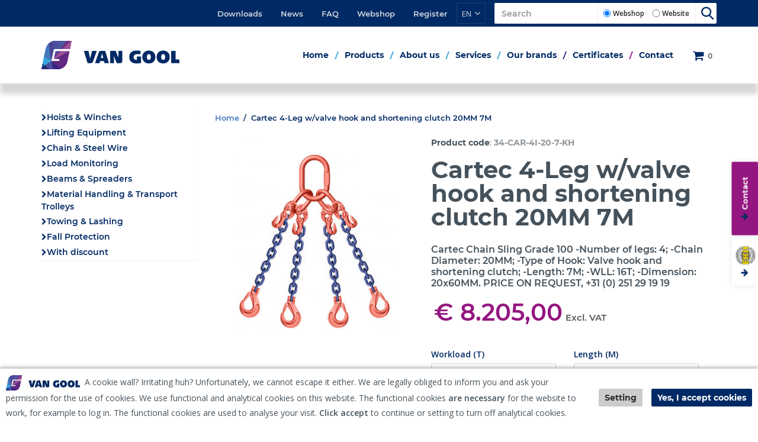

--- FILE ---
content_type: text/html; charset=utf-8
request_url: https://vangool.nl/en/4/34-car-4i-20-7-kh/cartec-4-leg-wvalve-hook-and-shortening-clutch-20mm-7m.aspx
body_size: 60442
content:


<!doctype html>
<html lang="en">
<head id="Head1">
<!-- Google Tag Manager -->
<script>(function(w,d,s,l,i){w[l]=w[l]||[];w[l].push({'gtm.start':
new Date().getTime(),event:'gtm.js'});var f=d.getElementsByTagName(s)[0],
j=d.createElement(s),dl=l!='dataLayer'?'&l='+l:'';j.async=true;j.src=
'https://www.googletagmanager.com/gtm.js?id='+i+dl;f.parentNode.insertBefore(j,f);
})(window,document,'script','dataLayer','GTM-W82LJXR');</script>
<!-- End Google Tag Manager -->

<!-- Google tag (gtag.js) -->
<script async src="https://www.googletagmanager.com/gtag/js?id=G-BT76X6WY51"></script>
<script>
  window.dataLayer = window.dataLayer || [];
  function gtag(){dataLayer.push(arguments);}
  gtag('js', new Date());

  gtag('config', 'G-BT76X6WY51');
</script>

</script>
<!-- Hotjar Tracking Code for www.vangool.nl -->
<script>
    (function(h,o,t,j,a,r){
        h.hj=h.hj||function(){(h.hj.q=h.hj.q||[]).push(arguments)};
        h._hjSettings={hjid:2042280,hjsv:6};
        a=o.getElementsByTagName('head')[0];
        r=o.createElement('script');r.async=1;
        r.src=t+h._hjSettings.hjid+j+h._hjSettings.hjsv;
        a.appendChild(r);
    })(window,document,'https://static.hotjar.com/c/hotjar-','.js?sv=');
</script>
<title>
	Van Gool Hef- en Hijstechniek | Geen klus te klein, geen last te zwaar : Cartec 4-Leg w/valve hook and shortening clutch 20MM 7M
</title>

    <!-- Meta -->
    <meta charset="utf-8" /><meta name="viewport" content="width=device-width, initial-scale=1.0" />
    
    <!-- generic -->
    
   <meta content="text/html; charset=UTF-8" http-equiv="content-type" />
   <meta name="copyright" lang="en" content="Utilize Business Solutions BV" />
   <meta name="Robots" content="index,follow" />
   <meta name="revisit-after" content="7 days" />
   <meta name="description" lang="en" content="Cartec 4-Leg w/valve hook and shortening clutch 20MM 7M" />

   <link rel='shortcut icon' id='favicon1' href='https://vangool.nl//Documents/Website structure/G 16bij16.png' type='image/x-icon' />
   <link rel='icon' id='favicon2' href='https://vangool.nl//Documents/Website structure/G 16bij16.png' type='image/x-icon' />
<link rel="canonical" href="https://vangool.nl/en/4/34-car-4i-20-7-kh/cartec-4-leg-wvalve-hook-and-shortening-clutch-20mm-7m.aspx">

    <!-- Web Fonts -->
    <link rel="stylesheet" type="text/css" href="https://fonts.googleapis.com/css?family=Open+Sans:400,300,600&amp;subset=cyrillic,latin" />

    <!-- CSS Global Compulsory -->
    <link rel="stylesheet" href="/_THMAssets/plugins/bootstrap/css/bootstrap.min.css">
    <link rel="stylesheet" href="/_THMAssets/css/style.css">
    <link rel="stylesheet" href="/_THMAssets/css/shop.style.css">
   
    <!-- CSS Header and Footer -->
    
        <link rel="stylesheet" href="/_THMAssets/css/headers/header-v5.css">
    

    <link rel="stylesheet" href="/_THMAssets/css/footers/footer-v4.css">

    <!-- CSS Implementing Plugins -->
    <link rel="stylesheet" href="/_THMAssets/plugins/animate.css">    
    <link rel="stylesheet" href="/_THMAssets/plugins/font-awesome/css/v-638224970115810673/font-awesome.min.css">
    <link rel="stylesheet" href="/_THMAssets/plugins/scrollbar/css/jquery.mCustomScrollbar.css">
    <link rel="stylesheet" href="/_THMAssets/plugins/owl-carousel/owl-carousel/owl.carousel.css">
    <link rel="stylesheet" href="/_THMAssets/plugins/owl-carousel/owl-carousel/owl.theme.css">
    <link rel="stylesheet" href="/_THMAssets/plugins/revolution-slider/rs-plugin/css/settings.css">

    <!-- formulier plugin -->
    <link rel="stylesheet" href="/_THMAssets/plugins/sky-forms-pro/skyforms/css/sky-forms.css">
    <link rel="stylesheet" href="/_THMAssets/plugins/sky-forms-pro/skyforms/custom/custom-sky-forms.css">

    <!-- CSS Customization -->
    <link rel="stylesheet" href="/_THMAssets/css/custom.css">
    <link rel="stylesheet" href="/Styles/GlobalStyle.min.css">

    
        <link rel="stylesheet" href="/Styles/AdvancedStyles/minimal_theme.css">
    
        <link rel="stylesheet" href="/Styles/Vue/v-638224970110160682/vue-bundle.min.css">
    
    

    <!-- styles -->
    <link href="/Styles/PageTemplate.aspx?TemplCode=PRODUCT_DETAIL" rel="stylesheet" type="text/css" />
   <link href="/Bespoke/Styles/v-638526704091302233/uc_global.css?2012026" rel="stylesheet" type="text/css" />   <link href="/Bespoke/Styles/v-638224970089750674/vuejs-styles.css?2012026" rel="stylesheet" type="text/css" />   <link href="/Bespoke/Modules/Certificates/v-638224970089460674/uc_certificates.css?2012026" rel="stylesheet" type="text/css" />   <link href="/CMS/Modules/Cookies/v-638224970094780674/uc_cookies.min.css?2012026" rel="stylesheet" type="text/css" />   <link href="/Bespoke/Modules/Languages/v-638224970089521049/uc_languages_block_v6.min.css?2012026" rel="stylesheet" type="text/css" />   <link href="/Bespoke/Modules/ContentSearch/v-638224970089480675/uc_content_search_v6.min.css?2012026" rel="stylesheet" type="text/css" />   <link href="/Bespoke/Modules/ShoppingCart/v-638224970089690673/uc_shopping_cart_control_content.min.css?2012026" rel="stylesheet" type="text/css" />   <link href="/Bespoke/Modules/Header/v-638224970089500682/uc_header_v6.min.css?2012026" rel="stylesheet" type="text/css" />   <link href="/Webshop/modules/USPs/v-638224970113310675/uc_usps.min.css?2012026" rel="stylesheet" type="text/css" />   <link href="/Bespoke/Modules/Menus/v-638224970089560669/uc_menu_flyout_horizontal_v6.min.css?2012026" rel="stylesheet" type="text/css" />   <link href="/CMS/Modules/Text/v-638224970095550672/uc_text_block.min.css?2012026" rel="stylesheet" type="text/css" />   <link href="/CMS/Modules/Banners/v-638224970094500673/uc_banner_block.min.css?2012026" rel="stylesheet" type="text/css" />   <link href="/CMS/Modules/Mailing/v-638224970095190673/uc_mailing.min.css?2012026" rel="stylesheet" type="text/css" />   <link href="/CMS/Modules/Links/v-638224970095150670/uc_link_block.min.css?2012026" rel="stylesheet" type="text/css" />   <link href="/Webshop/Modules/Categories/v-638224970112270674/uc_category_menu_collapse.min.css?2012026" rel="stylesheet" type="text/css" />   <link href="/Bespoke/Modules/BreadCrumbs/v-638224970089441035/uc_breadcrumb_block.min.css?2012026" rel="stylesheet" type="text/css" />   <link href="/Bespoke/Modules/Banners/v-638224970089420669/uc_banner_block.min.css?2012026" rel="stylesheet" type="text/css" />   <link href="/Bespoke/Modules/Links/v-638224970089540684/uc_link_block.min.css?2012026" rel="stylesheet" type="text/css" />   <link href="/webshop/v-638224970114070672/product_details.css?2012026" rel="stylesheet" type="text/css" />   <link href="/Webshop/Modules/ShoppingCart/v-638224970113220672/uc_shopping_cart_control.min.css?2012026" rel="stylesheet" type="text/css" />

    <!-- Stylesheet for color corrections -->    
    <link href='/Styles/v-638500787018264669/PageCorrectionsActual.css' rel='stylesheet' type='text/css' />
        <link href="/Styles/CustomerCorrections.css" rel="stylesheet" type="text/css" />
    
        <link href="/_THMAssets/css/fixfooter.css" rel="stylesheet" type="text/css" />
    
    
    <!-- JS Global Compulsory -->
    <script src="/_THMAssets/plugins/jquery/jquery.min.js"></script>
    <script src="/_THMAssets/plugins/jquery/jquery-migrate.min.js"></script>
    <script src="/_THMAssets/plugins/bootstrap/js/bootstrap.min.js"></script>

    <!-- JS Implementing Plugins -->
    <script src="/_THMAssets/plugins/back-to-top.js"></script>
    <script src="/_THMAssets/plugins/smoothScroll.js"></script>
    <script src="/_THMAssets/plugins/jquery.parallax.js"></script>
    <script src="/_THMAssets/plugins/owl-carousel/owl-carousel/owl.carousel.min.js"></script>
    <script src="/_THMAssets/plugins/scrollbar/js/jquery.mCustomScrollbar.concat.min.js"></script>
    <script src="/_THMAssets/plugins/revolution-slider/rs-plugin/js/jquery.themepunch.tools.min.js"></script>
    <script src="/_THMAssets/plugins/revolution-slider/rs-plugin/js/jquery.themepunch.revolution.min.js"></script>

        
    <!-- JS Customization -->
    
    <script src="/Bespoke/Scripts/v-638224970089740673/custom.js"></script>
    
    <!-- JS Page Level -->
    <script src="/_THMAssets/js/shop.app.js"></script>
    <script src="/_THMAssets/js/plugins/owl-carousel.js"></script>
    <script src="/_THMAssets/js/plugins/revolution-slider.js"></script>
    
    <!-- script jQuery(document).ready is loaded in Page_PreRender -->
    <!--[if lt IE 9]>
        <script src="/_THMAssets/plugins/respond.js"></script>
        <script src="/_THMAssets/plugins/html5shiv.js"></script>
        <script src="/_THMAssets/js/plugins/placeholder-IE-fixes.js"></script>
    <![endif]-->
    <!-- Recaptcha -->
    <script src="https://www.google.com/recaptcha/api.js?render=explicit&hl=en"></script>
    <!-- Autocomplete address via google map -->
    <script type="text/javascript" src="https://maps.googleapis.com/maps/api/js?key=AIzaSyA5FMG7flej-MAv8QXhr2zk2-H24BDfoJo&libraries=places&language=en"></script>

    <script type="text/javascript" src="/_FWAssets/Scripts/jQueryModalWindow.js"></script>
    <link href="/_FWAssets/Styles/modalwindow.css" rel="stylesheet" type="text/css" />

        
          <script type="text/javascript" src="/_THMAssets/js/yall.min.js"></script>
          <script type="text/javascript" src="/_THMAssets/js/BrowserWindowSize.min.js"></script>
    
    <!-- scripts -->
    
   <script src="/Bespoke/Scripts/v-638224970089730673/Bespoke.js" type="text/javascript"></script>   <script src="/Bespoke/VueJs/v-638224970089770684/uc_vuejs_data_transfer.js" type="text/javascript"></script>   <script src="/Bespoke/Modules/Certificates/v-638224970089460674/uc_certificates.js" type="text/javascript"></script>   <script src="/Bespoke/Modules/Header/v-638224970089511037/uc_header_v6.min.js" type="text/javascript"></script>   <script src="/CMS/Modules/Banners/v-638224970094500673/uc_banner_block.min.js" type="text/javascript"></script>   <script src="/Bespoke/Modules/BreadCrumbs/v-638224970089450674/uc_breadcrumb_block.min.js" type="text/javascript"></script>   <script src="/Bespoke/Modules/Banners/v-638224970089420669/uc_banner_block.min.js" type="text/javascript"></script>
    <link href="/Styles/GlobalStyle_Chrome.min.css" rel="stylesheet" type="text/css" />
    <link href="/Styles/CustomerCorrections_Chrome.css" rel="stylesheet" type="text/css" />
</head>
<body id="bdy_master">
    <form method="post" action="./product_details.aspx?prod_code=34-CAR-4I-20-7-KH&amp;language=en" id="form1">
<div class="aspNetHidden">
<input type="hidden" name="__EVENTTARGET" id="__EVENTTARGET" value="" />
<input type="hidden" name="__EVENTARGUMENT" id="__EVENTARGUMENT" value="" />
<input type="hidden" name="__VIEWSTATE" id="__VIEWSTATE" value="/[base64]/[base64]/YkiSvQFzLz2hsqkPZAc8j/eM6ussBNgCyIfTBSN" />
</div>

<script type="text/javascript">
//<![CDATA[
var theForm = document.forms['form1'];
if (!theForm) {
    theForm = document.form1;
}
function __doPostBack(eventTarget, eventArgument) {
    if (!theForm.onsubmit || (theForm.onsubmit() != false)) {
        theForm.__EVENTTARGET.value = eventTarget;
        theForm.__EVENTARGUMENT.value = eventArgument;
        theForm.submit();
    }
}
//]]>
</script>


<script src="/WebResource.axd?d=GQrUNCrfvLsPMXv5w7zvdvwTEFWon2kqTNYLT8OeR60dWW-dV7xItfbnnaL5EWWf0tfkHAqZUQGomGDZBjOiPPODaXX83KUpJLXuEqC6Ywc1&amp;t=638901608248157332" type="text/javascript"></script>


<script type="text/javascript">
//<![CDATA[
setupVueGlobalScope.setGlobalData({"cmsSettings":{"empty":null,"bespokeGlobalCms":{}},"webshopSettings":{"language":"EN","showStock":false,"stockType":4,"stockIndicators":[],"stockLimit":false,"showPrices":true,"showOrderProduct":true,"showFavorites":false,"groupProductsList":1,"groupProducts":true,"useOrderLineComments":true,"filterSorting":0,"productBlockSize":4,"relatedProductBlockSize":3,"minScore":0.5,"bespokeGlobalWs":{"priceOnRequestUrl":"/en/2/price-on-request.aspx"}},"userInformation":{"clientCode":"GOOL","customerId":"","userLoggedOn":"False","customerPriceList":"SALESPRICE","bespokeUserInformation":{}},"endpoints":{"productPriceUrl":"https://do-yarp.123utilize.nl/api/","productStockUrl":"/Webshop/WebshopAPI/ProductStockWebmethods.aspx/GetProductStock","orderProductUrl":"/Webshop/WebshopAPI/ProductListWebmethods.aspx/OrderProductLogInCheck","elasticProducts":"https://do-yarp.123utilize.nl/api/products","customerList":"https://do-yarp.123utilize.nl/api/lists/GOOL","productInformation":"https://do-yarp.123utilize.nl/api/product","seoInformation":"","productVariantDescription":"/Webshop/WebshopAPI/GenericWebmethods.aspx/GetProductGroupingTranslations","relatedProductsUrl":"/Webshop/WebshopAPI/GenericWebmethods.aspx/getRelatedProducts","productVideosUrl":"/Webshop/WebshopAPI/GenericWebmethods.aspx/GetProductVideos","productDocumentsUrl":"/Webshop/WebshopAPI/GenericWebmethods.aspx/GetProductDocuments","productImageBannersUrl":"/Webshop/Webshopapi/ProductListWebmethods.aspx/GetProductImageBanners","bespokeProductFieldsUrl":"/Webshop/WebshopAPI/GenericWebmethods.aspx/GetBespokeFields","bespokeEndpoints":{"priceEndpoint":"/Bespoke/Webmethods/pricingwebmethods.aspx/getGroupedPrice"}}});setupVueGlobalScope.addTranslations({"label":{"label_stock_indicator":"Stock","label_retrieving_stock":"Voorraad ophalen...","label_product_code":"Product code","label_sales_action":"Sale","label_no_products_found":"Er zijn geen producten gevonden","label_items_per_page1":"Toon","label_sort_by1":"Sort by","label_unit_prefix":"bevat","label_unit_pieces":"Unit","label_exceeds_stock_limit":"Niet genoeg voorraad","label_back_order_quantity":"[1] in backorder","label_sale_unit":"Verkoopeenheid: ","label_out_of_stock":"Niet op voorraad ","label_sorting":"Sort","label_view_layout":"View","label_total_results_found":"results","label_price1_excl_vat":"Excl. VAT","label_orderline_comment_ph":"Your comment or note...","link_prod_specs_tab":"Specifications","label_order_button":"Bestellen","label_order_product_quantity":"Quantity","label_order_product_comment":"Your comment"},"title":{"title_specifications":"Product specificaties","title_product_documents":"Product documents"},"button":{"button_order":"Order","button_add_to_favorites":"Add to my favorites","button_remove_from_favorites":"Delete from my favorites","link_description_read_more":"Lees meer","link_description_read_less":"Read less","button_price_req":"Price on request"}});var isPostback = false;$(document).ready(function () {structureHeader.init();});$(document).ready(function () {sticky_header_v6.init();});$(document).ready( function () {banner_block_button('00000002530', '#FFFFFF', 'rgb(0,0,0)');});$(document).ready(function () {setup();});$(document).ready(function() { setupVueGlobalScope.useModule('productDetails', {productCode:'34-CAR-4I-20-7-KH', groupFields: ["",""], searchConfig: {"StringProperties":null,"NumericProperties":null,"Category":null,"UserId":null,"StringAggregations":["BREEDTE_M","DIAMETER_MM","INBOUWHOOGTE_MM","KLEUR","LENGTE_M","MAAT","MATERIAAL","MERK","SNELHEID","TREKSTERKTE_KN","WERKLAST_KG","WERKLAST_T"],"NumericAggregations":null,"ExtraQueries":[],"IncludeLabels":[],"ShouldIncludeLabels":[],"ExcludeLabels":[],"ExcludeCategories":[],"CustomerListProductCodes":[]}}) });;$(document).ready(function() { setupVueGlobalScope.addTranslations({"label":{"label_matrix_header_product":"Product","label_matrix_header_price":"Prijs","label_tab_product_desc":"Description","label_tab_product_videos":"Video's","label_tab_product_documents":"Documents"},"title":{"title_product_relations":"Related products","title_product_relations_cross":"Similar products"}}); });window.vue.hasCertificate = 'True';jQuery(document).ready(function () {App.init();App.initScrollBar();App.initParallaxBg();OwlCarousel.initOwlCarousel();RevolutionSlider.initRSfullWidth();});$( document ).ready(function() {$(".pager_next a.button_next").text('Next page');$(".pager_previous a.button_previous").text('Previous page');});//]]>
</script>

<script src="/ScriptResource.axd?d=pqJCEwaM-KdeVtWifB0Q3uw5xj8U5RE9H29HnDUGGDvfSn8loYU7UgOB8G6E3DpCZTDhXmd2dKcDXcMGwoMAx1yeUzglbbAK0LoBRPwbgRCHhEIFzb2xi2R63jt4IVY_CbJLgU89dmlYQo4_ZXoqavJvUY4_I5AXCRJ0j5dkc6M1&amp;t=5c0e0825" type="text/javascript"></script>
<script src="/ScriptResource.axd?d=Zi_nOm24AVbhK8tu7561TqDeE39U5zJrafDqScruS9Pjw5HZWzGZGF1Z1y-5w8gjF5pw94uabQU5mIgC4jH0VXpX2Fx6c9VHc4bjJG0LwCFMcHciZe3kpSk2E1tLrdNstCrQkK2y0RYk0Ark4e3VLyv2XvPXSrOChq_fgKxprZqkACp-NbEOtsQL0zVxcm740&amp;t=5c0e0825" type="text/javascript"></script>
        <script type="text/javascript">
//<![CDATA[
Sys.WebForms.PageRequestManager._initialize('ctl01$sm_sriptmanager', 'form1', ['tctl01$upd_update_panel','upd_update_panel'], [], [], 90, 'ctl01');
//]]>
</script>


        <div id="upd_update_panel">
	
                <div id='use-async'></div> 
                <div id="upd_update_panel_div" style="visibility: hidden">
                    

                    
                    <div class="uc_certificates">
    <div class="inner-element">
        <h2>
            Do you want to add a certificate to this product?</h2>
        <input name="ctl01$ctl05$txt_quantity" type="text" id="ctl05_txt_quantity" class="input quantity hidden" />
        <input name="ctl01$ctl05$txt_comment" type="text" id="ctl05_txt_comment" class="input comment hidden" />
        <input name="ctl01$ctl05$txt_prod_code" type="text" id="ctl05_txt_prod_code" class="input product-code hidden" />
        
        <table id="ctl05_opt_certificates">
	<tr>
		<td><input id="ctl05_opt_certificates_0" type="radio" name="ctl01$ctl05$opt_certificates" value="" checked="checked" /><label for="ctl05_opt_certificates_0">No, thank you&nbsp(+ € 0,00)</label></td>
	</tr><tr>
		<td><input id="ctl05_opt_certificates_1" type="radio" name="ctl01$ctl05$opt_certificates" value="CD" /><label for="ctl05_opt_certificates_1">A digital certificate&nbsp(+ € 4,50)</label></td>
	</tr><tr>
		<td><input id="ctl05_opt_certificates_2" type="radio" name="ctl01$ctl05$opt_certificates" value="6-11CERT0" /><label for="ctl05_opt_certificates_2">A Hard-Copy certificate&nbsp(+ € 7,50)</label></td>
	</tr><tr>
		<td><input id="ctl05_opt_certificates_3" type="radio" name="ctl01$ctl05$opt_certificates" value="6-BC" /><label for="ctl05_opt_certificates_3">Batch certificate max 10 products (only for identical polyester straps)&nbsp(+ € 7,50)</label></td>
	</tr>
</table>

        <a onclick="hideCertificates()" class="btn btn-u">
            Cancel
        </a>
        <input type="submit" name="ctl01$ctl05$btn_confirm" value="Submit" onclick="$(&#39;.insert_progress&#39;).css(&#39;display&#39;, &#39;block&#39;); $(&#39;.uc_certificates .add-cert-btn&#39;).addClass(&#39;active&#39;);" id="ctl05_btn_confirm" class="inputbutton add-cert-btn btn btn-u btn-r" />
    </div>
    <div class="address_progress" style="display: none;"></div>
</div>
                    

                    <div id="uc_cookies_div_cookies_wrapper" class="uc_cookies">
    
    <div class="container"> 
        <div class="row">
            <div class="col-md-12 cookies-wrapper">
                <p><img alt="" src="/Documents/images/vangool_logo.jpg" style="height:26px; width:125px" /><span style="font-size:14px">&nbsp; A cookie wall? Irritating huh? Unfortunately, we cannot escape it either. We are legally obliged to inform you and ask your permission for the use of cookies. We use&nbsp;functional and analytical cookies&nbsp;on this website.&nbsp;The functional cookies<strong>&nbsp;are necessary</strong> for the website&nbsp;to work, for example to log in. The functional cookies are used to analyse your visit. <strong>Click accept</strong> to continue or setting to turn&nbsp;off analytical cookies.</span></p>
                <div class="cookie-bar-btns">                    
                    <input type="submit" name="ctl01$uc_cookies$button_cookies_settings" value="Setting" id="uc_cookies_button_cookies_settings" class="inputbutton btn-u btn-u-sea-shop btn-u-lg settings" /><input type="submit" name="ctl01$uc_cookies$button_cookies_accept" value="Yes, I accept cookies" id="uc_cookies_button_cookies_accept" class="inputbutton btn-u btn-u-sea-shop btn-u-lg confirm" />                                               
                </div>
              
            </div>
        </div>
        </div>
    
        
        

</div>

                    

                    <div class="uc_header_v6">

    <div class="topbar fluid-container">
        <div class="container flex">
            <div class="usps-handler usps-top-bar"><div class="uc_usps">
    <h2>USP's</h2>
    <ul>
        
                <li>
                    <span class="usp_text"><i class="fa fa-check"></i>Gratis thuisbezorgd</span>
                </li>
            
                <li>
                    <span class="usp_text"><i class="fa fa-check"></i>Ruim assortiment</span>
                </li>
            
                <li>
                    <span class="usp_text"><i class="fa fa-check"></i>Veilig betalen</span>
                </li>
            
    </ul>
</div></div>

            <div class="account-handler hidden-sm">
                <ul class="flex-list">
                    
                        <li>
                            <a id="uc_header_link_login" href="/en/webshop/login.aspx">Webshop</a>
                        </li>
                        <li>
                            <a id="uc_header_link_register" href="/en/webshop/paymentprocess/register.aspx">Register</a>
                        </li>
                        
                        
                </ul>
            </div>

            <div class="languages-handler">
                <ul class="uc_languages_block">
    <li>
        
        <a><span>EN</span>
            
        </a>
        
        <div class="language-list">
            <ul class="language dropdown-menu">
                
                        <li><a id="uc_header_uc_languages_block1_rpt_links_ib_switch_languages_0" href="javascript:__doPostBack(&#39;ctl01$uc_header$uc_languages_block1$rpt_links$ctl00$ib_switch_languages&#39;,&#39;&#39;)">Nederlands<img class="lang-img" src='/WebshopImages/FlagIcons/NL.jpg' alt='NL'></a></li>
                    
                        <li><a id="uc_header_uc_languages_block1_rpt_links_ib_switch_languages_1" href="javascript:__doPostBack(&#39;ctl01$uc_header$uc_languages_block1$rpt_links$ctl01$ib_switch_languages&#39;,&#39;&#39;)">English<img class="lang-img" src='/WebshopImages/FlagIcons/EN.jpg' alt='EN'></a></li>
                    
            </ul>
        </div>
    </li>
</ul>
            </div>

            
            <div class="content-search-handler">
                <div id="uc_header_uc_content_search1_pnl_search" class="show_search_box uc_content_search_v6" onkeypress="javascript:return WebForm_FireDefaultButton(event, &#39;uc_header_uc_content_search1_button_search&#39;)">
	
            <input name="ctl01$uc_header$uc_content_search1$txt_search" type="text" id="uc_header_uc_content_search1_txt_search" class="input form-control" placeholder="Search" />
            
            <div class="search-options">
                <div id="uc_header_uc_content_search1_pnl_search_type">
		
                    <span id="uc_header_uc_content_search1_opg_search_type" class="searchtype input-group-addon"><input id="uc_header_uc_content_search1_opg_search_type_0" type="radio" name="ctl01$uc_header$uc_content_search1$opg_search_type" value="WEBSHOP" checked="checked" /><label for="uc_header_uc_content_search1_opg_search_type_0">Webshop</label><input id="uc_header_uc_content_search1_opg_search_type_1" type="radio" name="ctl01$uc_header$uc_content_search1$opg_search_type" value="WEBSITE" /><label for="uc_header_uc_content_search1_opg_search_type_1">Website</label></span>
                
	</div>        
            </div>
            
            <input type="submit" name="ctl01$uc_header$uc_content_search1$button_search" value="Go" id="uc_header_uc_content_search1_button_search" class="inputbutton inputbutton btn-u btn-u-sea-shop btn-u-lg searchbutton" />
        <i class="fi-search-icon"></i>

        
        <span onclick="" class="fa fa-times-circle close-search"></span>
        
    
</div>        
            </div>
            
        </div>
    </div>

    <header class="header-v5 fluid-container">
        <div class="center-bar-bg">
            <div class="container flex">
                <div class="brand-handler col-sm-2 col-md-2">
                    <a class="logo-container" href="/?language=en">
                        <div class="image-container">
                            <img id="uc_header_img_logo" class="navbar-brand-logo" title="Van Gool Hef- en Hijstechniek | Geen klus te klein, geen last te zwaar" src="/Documents/Images/logo-van-gool.svg" alt="Van Gool Hef- en Hijstechniek | Geen klus te klein, geen last te zwaar" />
                            
                        </div>
                    </a>
                </div>                

                <div class="shopping-cart-control-handler">            
                    <ul class="uc_shopping_cart_control list-inline shop-badge badge-lists badge-icons pull-right">
    <li class="shopping-cart-btn">
        <a id="uc_header_uc_shopping_cart_control1_link_shopping_cart" href="/en/webshop/paymentprocess/shopping_cart.aspx"><i class="fa fa-shopping-cart"></i></a>
        <span id="uc_header_uc_shopping_cart_control1_label_total_amount" class="label_amount">Amount</span>

        <span class="cart_total_quantity shopping_cart_badge">
            0
        </span>
        <span class="cart_total_amount">
             € 0,00
        </span>

        <ul class='list-unstyled badge-open' id="header_shopping_cart">
            
                <li class="subtotal shopping-li no-border-bottom">
                    <div class="col-md-12">
                        <span id="uc_header_uc_shopping_cart_control1_label_product_count">Quantity products:</span>
                        <span class="product_count pull-right subtotal-cost">
                            0</span>
                    </div>
                </li>
            
            
                <li class="content_li">
                    <ul class="mCustomScrollbar" data-mcs-theme="minimal-dark" id="shopping_cart_content_ul"> 
    
</ul>
                </li>
            

            <li class="subtotal shopping-li">
                <div class="overflow-h margin-bottom-10">
                    <div class="shoppingcart_wrapper">
                        
                        
                    </div>
                </div>
                <div class="row">
                    <div class="col-xs-12">
                        <a id="uc_header_uc_shopping_cart_control1_hl_shopping_cart" class="btn-u btn-u-sea-shop btn-block" href="/en/Webshop/PaymentProcess/shopping_cart.aspx">Shopping cart</a>
                    </div>
                </div>
            </li>

            
        </ul>
    </li>
</ul>
                </div>            

                
                <div class="toggle-menu">
                    <button type="button" class="navbar-toggle" data-toggle="collapse" data-target=".uc_menu_flyout">
                        <i class="fa fa-bars" aria-hidden="true"></i>
                        <span id="uc_header_label_mobile_navigation" class="mob-menu-label">Menu</span>                                            
                    </button>
                </div>
                
                               
            </div>
        </div>
        
        <nav class="col-xs-12 col-sm-12 mobile-menu">
            <ul class="mobile-icons list-inline pull-right">
                
                
                
                <li>
                    
                </li>
            </ul>
        </nav>

        <nav class="navbar navbar-default mega-menu desktop menu-flyout-handler" role="navigation">                        
            <div id="uc_header_ctl06_pnl_menu_flyout" class="uc_menu_flyout collapse navbar-collapse mega-menu navbar-responsive-collapse">
	
    <div class="header-menu-left uc_menu_flyout_horizontal_v6 container">
        <ul class="nav navbar-nav"><li><a href="/en/1/home.aspx">Home</a></li><li class="dropdown"><a href="/en/webshop/product_list.aspx">Products</a><ul class="dropdown-menu"><li><a href="/en/3/hoists-winches.aspx">Hoists & Winches</a></li><li><a href="/en/3/lifting-equipment.aspx">Lifting Equipment</a></li><li><a href="/en/3/chain-steel-wire.aspx">Chain & Steel Wire</a></li><li><a href="/en/3/load-monitoring.aspx">Load Monitoring</a></li><li><a href="/en/3/beams-spreaders.aspx">Beams & Spreaders</a></li><li><a href="/en/3/material-handling-transport-trolleys.aspx">Material Handling & Transport Trolleys</a></li><li><a href="/en/3/towing-lashing.aspx">Towing & Lashing</a></li><li><a href="/en/3/fall-protection.aspx">Fall Protection</a></li><li><a href="/en/3/with-discount.aspx">With discount</a></li></ul></li><li class="dropdown"><a href="/en/1/about-us.aspx">About us</a><ul class="dropdown-menu"><li><a href="/en/1/about-us/history.aspx">History</a></li><li><a href="/en/1/about-us/our-vision.aspx">Our vision</a></li><li><a href="/en/1/about-us/our-staff.aspx">Our staff</a></li><li><a href="/en/1/about-us/careers.aspx">Careers</a></li></ul></li><li class="dropdown"><a href="/en/1/services.aspx">Services</a><ul class="dropdown-menu"><li><a href="/en/1/services/new-delivery.aspx">New Delivery</a></li><li><a href="/en/1/services/calibration--repairs.aspx">Calibration & Repairs</a></li><li><a href="/en/1/services/testing--inspections.aspx">Testing & Inspections</a></li><li><a href="/en/1/services/customize--advice.aspx">Customize & Advice</a></li><li><a href="/en/1/services/on-site.aspx">On Site</a></li><li><a href="/en/1/services/credentials.aspx">Credentials</a></li><li><a href="/en/1/services/hire.aspx">Hire</a></li><li><a href="/en/1/services/ndo.aspx">NDO</a></li></ul></li><li class="dropdown"><a href="/en/1/our-brands.aspx">Our brands</a><ul class="dropdown-menu"><li><a href="/en/1/our-brands/jung-hebetechnik.aspx">Jung Hebetechnik</a></li><li><a href="/en/1/our-brands/superclamp.aspx">Superclamp</a></li><li><a href="/en/1/our-brands/straightpoint.aspx">Straightpoint</a></li><li><a href="/en/1/our-brands/tecnomagnete.aspx">Tecnomagnete</a></li><li><a href="/en/1/our-brands/sihga.aspx">Sihga</a></li><li><a href="/en/1/our-brands/load-master.aspx">Load Master</a></li></ul></li><li><a href="https://vgms.vangool.nl/" target="_blank">Certificates</a></li><li><a href="/en/1/contact.aspx">Contact</a></li><li data-topmenu="true"><a href="/en/1/downloads.aspx">Downloads</a></li><li data-topmenu="true"><a href="/en/1/news.aspx">News</a></li><li data-topmenu="true"><a href="/en/1/faq.aspx">FAQ</a></li></ul>
    </div>

</div>            
        </nav>  
        

        
        
        

        <div class="usps-handler">
                
        </div>             
        
    </header>
    
    <div class="container header-links-container">
        <div class="row">
            <div id="link-block-ph" class="col-md-12">

            </div>
        </div>
    </div>
    
</div>
                    <!--wrapper-->

                    <div id="pnl_wrapper" class="container body margin-top-20" onkeypress="javascript:return WebForm_FireDefaultButton(event, &#39;btn_dummy&#39;)">
		
                        <div class="row">
                            <!-- zone 1 -->
                            <div id="pnl_column_1" class=" col-md-3">
			
                                
        <div class="row row"><div class="col-md-12  mobile-category">
    <div id="column_1_ctl00_ctl01_pnl_menu_flyout" class="uc_category_menu_collapse collapse navbar-collapse mega-menu navbar-responsive-collapse panel-width">
	
        <div class="panel-group" id="accordion">
            <div class="panel panel-borderset">
                <div class="mobile-heading panel-heading">
                    <h2 class="panel-title">
                            Collections
                    </h2>
                </div>
                <div id="collapseOne" class="panel-collapse collapse in" aria-expanded="true">
                    <div class="panel-body mobile-body">
                        <ul class="nav navbar-nav"><li class="li-width dropdown"><a href="/en/3/hoists-winches.aspx">Hoists & Winches</a><ul class="dropdown-menu inactive"><li class="li-width"><a href="/en/3/hoists-winches/electric-hoists.aspx">Electric Hoists</a></li><li class="li-width"><a href="/en/3/hoists-winches/air-hoist.aspx">Air hoist</a></li><li class="li-width"><a href="/en/3/hoists-winches/hand-hoists.aspx">Hand Hoists</a></li><li class="li-width"><a href="/en/3/hoists-winches/lever-hoists.aspx">Lever Hoists</a></li><li class="li-width"><a href="/en/3/hoists-winches/steel-wire-rope-pullers.aspx">Steel Wire Rope Pullers</a></li><li class="li-width"><a href="/en/3/hoists-winches/electric-winches.aspx">Electric Winches</a></li><li class="li-width"><a href="/en/3/hoists-winches/pinion-jacks.aspx">Pinion Jacks</a></li><li class="li-width"><a href="/en/3/hoists-winches/drill-winch.aspx">Drill Winch</a></li><li class="li-width"><a href="/en/3/hoists-winches/winches-spur-geared.aspx">Winches - spur geared</a></li><li class="li-width"><a href="/en/3/hoists-winches/winches-worm-geared.aspx">Winches - worm geared</a></li><li class="li-width"><a href="/en/3/hoists-winches/spare-parts.aspx">Spare Parts</a></li></ul></li><li class="li-width dropdown"><a href="/en/3/lifting-equipment.aspx">Lifting Equipment</a><ul class="dropdown-menu inactive"><li class="li-width"><a href="/en/3/lifting-equipment/beam-clamps.aspx">Beam Clamps</a></li><li class="li-width"><a href="/en/3/lifting-equipment/lifting-clamps.aspx">Lifting Clamps</a></li><li class="li-width"><a href="/en/3/lifting-equipment/lifting-magnets.aspx">Lifting Magnets</a></li><li class="li-width"><a href="/en/3/lifting-equipment/push-trolleys.aspx">(Push) Trolleys</a></li><li class="li-width"><a href="/en/3/lifting-equipment/green-pin-shackles.aspx">Green Pin Shackles</a></li><li class="li-width"><a href="/en/3/lifting-equipment/eye-bolts.aspx">Eye Bolts</a></li><li class="li-width"><a href="/en/3/lifting-equipment/eye-nuts.aspx">Eye Nuts</a></li><li class="li-width"><a href="/en/3/lifting-equipment/gantry-cranes.aspx">Gantry Cranes</a></li><li class="li-width"><a href="/en/3/lifting-equipment/heavy-lifting-hmpe-slings.aspx">Heavy Lifting HMPE Slings</a></li><li class="li-width"><a href="/en/3/lifting-equipment/webbing-slings.aspx">Webbing Slings</a></li><li class="li-width"><a href="/en/3/lifting-equipment/round-slings.aspx">Round Slings</a></li><li class="li-width"><a href="/en/3/lifting-equipment/lifting-slings.aspx">Lifting Slings</a></li><li class="li-width"><a href="/en/3/lifting-equipment/sling-protection.aspx">Sling Protection</a></li><li class="li-width"><a href="/en/3/lifting-equipment/spare-parts.aspx">Spare Parts</a></li><li class="li-width"><a href="/en/3/lifting-equipment/elektro-permanente-magneten.aspx">Elektro-permanente magneten</a></li></ul></li><li class="li-width dropdown"><a href="/en/3/chain-steel-wire.aspx">Chain & Steel Wire</a><ul class="dropdown-menu inactive"><li class="li-width"><a href="/en/3/chain-steel-wire/crane-blocks.aspx">(Crane) Blocks</a></li><li class="li-width"><a href="/en/3/chain-steel-wire/steel-wire.aspx">Steel Wire</a></li><li class="li-width"><a href="/en/3/chain-steel-wire/diepa-steel-wire.aspx">Diepa Steel Wire</a></li><li class="li-width"><a href="/en/3/chain-steel-wire/chain-sling-1-leg.aspx">Chain Sling 1-Leg</a></li><li class="li-width"><a href="/en/3/chain-steel-wire/chain-sling-2-leg.aspx">Chain Sling 2-Leg</a></li><li class="li-width"><a href="/en/3/chain-steel-wire/chain-sling-3-leg.aspx">Chain Sling 3-Leg</a></li><li class="li-width"><a href="/en/3/chain-steel-wire/chain-sling-4-leg.aspx">Chain Sling 4-Leg</a></li><li class="li-width"><a href="/en/3/chain-steel-wire/lifting-chain.aspx">Lifting Chain</a></li><li class="li-width"><a href="/en/3/chain-steel-wire/lifting-slings.aspx">Lifting Slings</a></li><li class="li-width"><a href="/en/3/chain-steel-wire/forerunners.aspx">Forerunners</a></li><li class="li-width"><a href="/en/3/chain-steel-wire/greenpin-shackles.aspx">GreenPin Shackles</a></li><li class="li-width"><a href="/en/3/chain-steel-wire/crosby-hooks.aspx">(Crosby) Hooks</a></li><li class="li-width"><a href="/en/3/chain-steel-wire/chain-shorteners.aspx">Chain Shorteners</a></li><li class="li-width"><a href="/en/3/chain-steel-wire/eye-bolts.aspx">Eye Bolts</a></li><li class="li-width"><a href="/en/3/chain-steel-wire/eye-nuts.aspx">Eye Nuts</a></li><li class="li-width"><a href="/en/3/chain-steel-wire/master-links.aspx">(Master) Links</a></li><li class="li-width"><a href="/en/3/chain-steel-wire/end-clamps.aspx">End Clamps</a></li><li class="li-width"><a href="/en/3/chain-steel-wire/connectors.aspx">Connectors</a></li><li class="li-width"><a href="/en/3/chain-steel-wire/chinese-fingers.aspx">Chinese fingers</a></li><li class="li-width"><a href="/en/3/chain-steel-wire/thimbles.aspx">Thimbles</a></li><li class="li-width"><a href="/en/3/chain-steel-wire/spare-parts.aspx">Spare Parts</a></li><li class="li-width"><a href="/en/3/chain-steel-wire/houtbouw.aspx">Houtbouw</a></li></ul></li><li class="li-width dropdown"><a href="/en/3/load-monitoring.aspx">Load Monitoring</a><ul class="dropdown-menu inactive"><li class="li-width"><a href="/en/3/load-monitoring/load-cell-shackle.aspx">Load Cell Shackle</a></li><li class="li-width"><a href="/en/3/load-monitoring/load-cells-wired.aspx">Load Cells - wired</a></li><li class="li-width"><a href="/en/3/load-monitoring/load-cells-digital.aspx">Load Cells - digital</a></li><li class="li-width"><a href="/en/3/load-monitoring/load-cells-wireless.aspx">Load Cells - wireless</a></li><li class="li-width"><a href="/en/3/load-monitoring/compression-load-cell.aspx">Compression Load Cell</a></li><li class="li-width"><a href="/en/3/load-monitoring/mini-weigher.aspx">Mini Weigher</a></li><li class="li-width"><a href="/en/3/load-monitoring/cable-tension-meters.aspx">Cable Tension Meters</a></li><li class="li-width"><a href="/en/3/load-monitoring/accessories.aspx">Accessories</a></li></ul></li><li class="li-width dropdown"><a href="/en/3/beams-spreaders.aspx">Beams & Spreaders</a><ul class="dropdown-menu inactive"><li class="li-width"><a href="/en/3/beams-spreaders/speaders.aspx">Speaders</a></li></ul></li><li class="li-width dropdown"><a href="/en/3/material-handling-transport-trolleys.aspx">Material Handling & Transport Trolleys</a><ul class="dropdown-menu inactive"><li class="li-width"><a href="/en/3/material-handling-transport-trolleys/rack-jacks.aspx">Rack Jacks</a></li><li class="li-width"><a href="/en/3/material-handling-transport-trolleys/hydraulic-jacks.aspx">(Hydraulic) Jacks</a></li><li class="li-width"><a href="/en/3/material-handling-transport-trolleys/trolleys.aspx">Trolleys</a></li><li class="li-width"><a href="/en/3/material-handling-transport-trolleys/transportation-skates.aspx">Transportation Skates</a></li><li class="li-width"><a href="/en/3/material-handling-transport-trolleys/accessories.aspx">Accessories</a></li><li class="li-width"><a href="/en/3/material-handling-transport-trolleys/spare-parts.aspx">Spare Parts</a></li></ul></li><li class="li-width dropdown"><a href="/en/3/towing-lashing.aspx">Towing & Lashing</a><ul class="dropdown-menu inactive"><li class="li-width"><a href="/en/3/towing-lashing/load-binders.aspx">Load Binders</a></li><li class="li-width"><a href="/en/3/towing-lashing/webbing-slings.aspx">Webbing Slings</a></li><li class="li-width"><a href="/en/3/towing-lashing/heavy-lifting-hmpe-stroppen.aspx">Heavy Lifting HMPE Stroppen</a></li><li class="li-width"><a href="/en/3/towing-lashing/round-slings.aspx">Round Slings</a></li><li class="li-width"><a href="/en/3/towing-lashing/ratchet-lashings.aspx">(Ratchet) Lashings</a></li><li class="li-width"><a href="/en/3/towing-lashing/buckle-straps.aspx">Buckle Straps</a></li><li class="li-width"><a href="/en/3/towing-lashing/sling-protection.aspx">Sling Protection</a></li><li class="li-width"><a href="/en/3/towing-lashing/lifting-loops.aspx">Lifting Loops</a></li><li class="li-width"><a href="/en/3/towing-lashing/accessoires.aspx">Accessoires</a></li></ul></li><li class="li-width dropdown"><a href="/en/3/fall-protection.aspx">Fall Protection</a><ul class="dropdown-menu inactive"><li class="li-width"><a href="/en/3/fall-protection/sets.aspx">Sets</a></li><li class="li-width"><a href="/en/3/fall-protection/safety-harnesses.aspx">Safety Harnesses</a></li><li class="li-width"><a href="/en/3/fall-protection/belts.aspx">Belts</a></li><li class="li-width"><a href="/en/3/fall-protection/fall-arresters.aspx">Fall Arresters</a></li><li class="li-width"><a href="/en/3/fall-protection/safety-lanyards.aspx">Safety Lanyards</a></li><li class="li-width"><a href="/en/3/fall-protection/abseil-devices.aspx">Abseil Devices</a></li><li class="li-width"><a href="/en/3/fall-protection/anchor-lines.aspx">Anchor Lines</a></li><li class="li-width"><a href="/en/3/fall-protection/anchor-points-permanent.aspx">Anchor Points - permanent</a></li><li class="li-width"><a href="/en/3/fall-protection/anchor-points-temporary.aspx">Anchor Points - temporary</a></li><li class="li-width"><a href="/en/3/fall-protection/line-clamps.aspx">Line Clamps</a></li><li class="li-width"><a href="/en/3/fall-protection/door-anchor.aspx">Door Anchor</a></li><li class="li-width"><a href="/en/3/fall-protection/tripods.aspx">Tripods</a></li><li class="li-width"><a href="/en/3/fall-protection/hooks.aspx">Hooks</a></li><li class="li-width"><a href="/en/3/fall-protection/climbing-equipment.aspx">Climbing Equipment</a></li><li class="li-width"><a href="/en/3/fall-protection/storage-transportation.aspx">Storage & Transportation</a></li></ul></li><li class="li-width dropdown"><a href="/en/3/with-discount.aspx">With discount</a><ul class="dropdown-menu inactive"><li class="li-width"><a href="/en/3/with-discount/sale.aspx">Sale</a></li><li class="li-width"><a href="/en/3/with-discount/discontinued.aspx">Discontinued</a></li></ul></li></ul>
                    </div>
                 
                </div>
            </div>
        </div>
    
</div>
</div></div>

                            
		</div>

                            <!-- zone 2 -->
                            <div id="pnl_column_2" class=" col-md-9">
			
                                
        <div id="elastic-detail-page">    
</div><div id="column_2_ctl03_panel_breadcrumbs" class="col-md-12  fluid-container uc_breadcrumb_block margin-bottom-10">
	
<span>You are here:</span><ul class="breadcrumb-v5 row"><li><a href="/home.aspx?language=en">Home</a></li><li class="active">Cartec 4-Leg w/valve hook and shortening clutch 20MM 7M</li></ul>
</div><div class="row row"><div id="column_2_ctl04_ctl01_pan_banner" class="col-md-12  uc_banner_block">
	
    <div class="row advice-banner reset"><div class="static-banner col-md-12 hover_effect" id="static_banner_image00000002530"><div class="banner_block_hover show_always banner_static"><div class="banner_block_hover_inner" style="border-color: #FFFFFF"><div class="banner_title"><h2 style='color: #46525B!important;border-bottom-color: #46525B'>Do you need any help or advice?</h2></div><div class="banner_subtitle"><p style='color: #46525B'>Just let us know, we are happy to assist you</p></div><div class="banner_button"><a class="banner_button_link btn-u btn-brd btn-brd-hover btn-u-light" style="color: #FFFFFF; border-color: #FFFFFF;" id="banner00000002530" href="https://vangool.nl/en/1/contact.aspx">I need advice</a></div></div></div><a href="https://vangool.nl/en/1/contact.aspx"><img title="Do you need any help or advice?" class="img-responsive" src="/Documents/Images/Banners/teamfoto%20sales%20website.png" alt="foto van het team" /></a></div><div class="clearfix margin-bottom-10"></div></div>

</div></div><div id="column_2_ctl06_pnl_link_block" class="col-md-12  uc_link_block fixed-sidebar-links" data-fixed-sidebar-links="true">
	
    <div>
    
    <ul class="list-unstyled categories">
        
                <li>
                    <a id="column_2_ctl06_rpt_links_hl_link_0" href="https://vangool.nl/en/1/contact.aspx" target="_blank">Contact</a>
                </li>
            
                <li>
                    <a id="column_2_ctl06_rpt_links_hl_link_1" href="https://vangool.nl/nl/2/ekh-veilige-middelen.aspx?language=EN" target="_blank" style="background-color: #FFFFFF!important;"><img id="column_2_ctl06_rpt_links_link_logo_1" src="/Documents/LinkLogos/EKH35px.jpg" alt="EKH" /></a>
                </li>
            
    </ul>
    </div>

</div>

                            
		</div>

                            <!-- zone 3 -->
                            
                        </div>

                        <br style="clear:both;" />
                        <input type="submit" name="ctl01$btn_dummy" value="" onclick="return false;" id="btn_dummy" class="inputbutton button_dummy" />
                    
	</div>
                    <br />

                    <!-- footer -->
                    <div class="uc_footer">


    <div class="footer-v4">
        <div class="footer">
            <div class="container">
                
                        <div class="row"><div id="uc_footer_rpt_rows_ctl01_0_pan_textbox_0" class="col-md-3  fluid-container uc_text_block">
	<h2>A trusted address since 1984</h2>
</div><div id="uc_footer_rpt_rows_ctl02_0_pan_banner_0" class="col-md-9  uc_banner_block">
	
    <div class="row"><div class="static-banner col-md-3" id="static_banner_image00000001870"><img title="Metaalunie" class="img-responsive" src="/Documents/Images/Banners/Metaalunie.png" alt="Metaalunie" /></div><div class="static-banner col-md-3" id="static_banner_image00000001871"><img title="Only GL" class="img-responsive" src="/Documents/Images/Banners/VCA%20Website%20met%20twee%20sterretjes.png" alt="Only GL" /></div><div class="static-banner col-md-3" id="static_banner_image00000001872"><img title="Validated by suppliers" class="img-responsive" src="/Documents/Images/Banners/validated_by_suppliers_lg.jpg" alt="Validated by suppliers" /></div><div class="static-banner col-md-3" id="static_banner_image00000001873"><img title="EKH" class="img-responsive" src="/Documents/Images/Banners/Logo%20EKH.png" alt="EKH" /></div><div class="clearfix margin-bottom-10"></div></div>

</div><div id="uc_footer_rpt_rows_ctl03_0_pan_textbox_0" class="col-md-12  fluid-container uc_text_block">

</div></div>
                    
                        <div class="row"><div id="uc_footer_rpt_rows_ctl01_1_pnl_search_1" class="col-md-12  uc_mailing_footer" onkeypress="javascript:return WebForm_FireDefaultButton(event, &#39;uc_footer_rpt_rows_ctl01_1_button_mailing_register_1&#39;)">
	
    <div id="uc_footer_rpt_rows_ctl01_1_div_mailing_1" class="uc_mailing_footer">
    <h2>Sign Up for Newsletter</h2>
        <div class="form-group">
            <input name="ctl01$uc_footer$rpt_rows$ctl01$ctl01$txt_email_address" type="text" id="uc_footer_rpt_rows_ctl01_1_txt_email_address_1" class="input form-control" placeholder="Your email address" />
        </div>
        <input type="submit" name="ctl01$uc_footer$rpt_rows$ctl01$ctl01$button_mailing_register" value="Sign in" id="uc_footer_rpt_rows_ctl01_1_button_mailing_register_1" class="inputbutton btn-u btn-u-sea-shop btn-u-lg middle" /> 
    </div>                             

</div></div>
                    
                        <div class="row"><div id="uc_footer_rpt_rows_ctl01_2_pnl_link_block_2" class="col-md-4  uc_link_block">
	
    <div>
    
    <ul class="list-unstyled categories">
        
                <li>
                    <a id="uc_footer_rpt_rows_ctl01_2_rpt_links_2_hl_link_0" href="https://vangool.nl/Documents/Documents/EKH%20Inspection%20and%20Repair%20Conditions.pdf" target="_blank">EKH Inspection and Repair Terms & Conditions</a>
                </li>
            
                <li>
                    <a id="uc_footer_rpt_rows_ctl01_2_rpt_links_2_hl_link_1" href="https://vangool.nl/Documents/Documents/Disclaimer%20Van%20Gool%20EN.pdf" target="_blank">Disclaimer</a>
                </li>
            
                <li>
                    <a id="uc_footer_rpt_rows_ctl01_2_rpt_links_2_hl_link_2" href="https://vangool.nl/Documents/Documents/Van%20Gool%20AVG-EN.pdf" target="_blank">Privacy policy</a>
                </li>
            
    </ul>
    </div>

</div><div id="uc_footer_rpt_rows_ctl02_2_pan_textbox_2" class="col-md-4  fluid-container uc_text_block">
	<ul>
	<li>Gaasterland 1, 1948 RG Beverwijk, The Netherlands</li>
	<li>+31 (0) 251 291 919</li>
	<li><a href="mailto:info@vangool.nl">info@vangool.nl</a></li>
</ul>
</div><div id="uc_footer_rpt_rows_ctl03_2_pnl_link_block_2" class="col-md-4  uc_link_block">
	
    <div>
    
    <ul class="list-unstyled categories">
        
                <li>
                    <a id="uc_footer_rpt_rows_ctl03_2_rpt_links_2_hl_link_0" href="https://twitter.com/vangool_hijstec" target="_blank"><img id="uc_footer_rpt_rows_ctl03_2_rpt_links_2_link_logo_0" src="/Documents/LinkLogos/social_icon_twitter.jpg" alt="Twitter" /></a>
                </li>
            
                <li>
                    <a id="uc_footer_rpt_rows_ctl03_2_rpt_links_2_hl_link_1" href="https://www.facebook.com/vangoolBeverwijk" target="_blank"><img id="uc_footer_rpt_rows_ctl03_2_rpt_links_2_link_logo_1" src="/Documents/LinkLogos/social_icon_facebook.jpg" alt="Facebook" /></a>
                </li>
            
                <li>
                    <a id="uc_footer_rpt_rows_ctl03_2_rpt_links_2_hl_link_2" href="https://www.instagram.com/vangoolhefenhijstechniek/" target="_blank"><img id="uc_footer_rpt_rows_ctl03_2_rpt_links_2_link_logo_2" src="/Documents/LinkLogos/social_icon_insta.jpg" alt="Instagram" /></a>
                </li>
            
                <li>
                    <a id="uc_footer_rpt_rows_ctl03_2_rpt_links_2_hl_link_3" href="https://nl.linkedin.com/company/van-gool" target="_blank"><img id="uc_footer_rpt_rows_ctl03_2_rpt_links_2_link_logo_3" src="/Documents/LinkLogos/social_icon_linkedin.jpg" alt="Linkedin" /></a>
                </li>
            
                <li>
                    <a id="uc_footer_rpt_rows_ctl03_2_rpt_links_2_hl_link_4" href="https://www.youtube.com/user/VanGoolBeverwijk" target="_blank"><img id="uc_footer_rpt_rows_ctl03_2_rpt_links_2_link_logo_4" src="/Documents/LinkLogos/social_icon_yt.jpg" alt="Youtube" /></a>
                </li>
            
    </ul>
    </div>

</div></div>
                    
                
            </div><!--/end continer-->
        </div><!--/footer-->

                
    </div>

</div>


                    
                        <!-- onderstaande kolommen zijn obsolete -->

                         <!-- zone 4 -->
                        <div id="pnl_column_4" class="column_4 zone_4">
		
                            
        

                        
	</div>

                        <!-- zone 5 -->
                        <div id="pnl_column_5" class="column_5 zone_5">
		
                            
        

                        
	</div>

                        <!-- zone 6 -->
                        <div id="pnl_column_6" class="column_6 zone_6">
		
                            
        

                        
	</div>

                        <!-- zone 7 -->
                        <div id="pnl_column_7" class="column_7 zone_7">
		
                            
        

                        
	</div>

                        <!-- zone 8 -->
                        <div id="pnl_column_8" class="column_8 zone_8">
		
                            
        

                        
	</div>
                    <!-- End Footer -->
                </div>
            
</div>
        <div id="UpdateProgress1" style="display:none;">
	<div style="position: absolute; left: 0px; top: 0px; width:100%; height:100%; text-align:center; z-index: 1000;">
                </div>
</div>
    
<div class="aspNetHidden">

	<input type="hidden" name="__VIEWSTATEGENERATOR" id="__VIEWSTATEGENERATOR" value="B8D3CDE1" />
	<input type="hidden" name="__EVENTVALIDATION" id="__EVENTVALIDATION" value="/wEdABWO9VgnZHZOWqS9xl+9Sr8exXxhE1NBsDS1Ocm4+RiU1scebOsDlzYid89hLb1Iv/wTFnaWtgzyx6D3vlvU1ieisemcxl5a6FvMhko5iWliVadqL2U5GDFWhnphM4wjE5ntmUlReenWiUN5LoC5rx/Ne9vS+AjoTwuc2OxFNPBEJpOaXokiIaUUspKYP9r0E2/fw2yQ/Q9LgeiLtnQmbZfKnAYQPI2SBqV70jW935Xdmzl5drj72gW3DoHzPgmKoMcc6/qlYRMUVjiD9HItS1uGjj2qrzNlvE4I8gSDNuN35JKeOxTpuJjrqWUkcQ8VE4tF7zQM1LI+gNpDhQP3gVe43navytvOImUjVkztaAzV8LGe3HhU53KpVARrEokwtk1KkF8Rog/reyyere3zqCtN32hk+8xOTXHXXTBMnL8K84MdnPKDpPDqfwgOKV/saFd4krwFP+K7k0pBoAJhP9BQyTv2S8lm0bQXthkooOAq2A==" />
</div>

<script type="text/javascript">
//<![CDATA[
Sys.Application.add_init(function() {
    $create(Sys.UI._UpdateProgress, {"associatedUpdatePanelId":"upd_update_panel","displayAfter":1,"dynamicLayout":true}, null, null, $get("UpdateProgress1"));
});
//]]>
</script>
</form>

    

    
    
        <script src="/Bespoke/VueJsDist/js/v-638526760963751059/app.js" defer></script>
        <script src="/Bespoke/VueJsDist/js/v-638526760963764279/chunk-vendors.js" defer></script>
    
    

<!-- Google Tag Manager (noscript) -->
<noscript><iframe src="https://www.googletagmanager.com/ns.html?id=GTM-W82LJXR"
height="0" width="0" style="display:none;visibility:hidden"></iframe></noscript>
<!-- End Google Tag Manager (noscript) -->
<div id='error_message'></div><div id='order_message'>The product has been added to your shopping cart</div></body>
</html>

--- FILE ---
content_type: text/css
request_url: https://vangool.nl/_THMAssets/css/custom.css
body_size: 2607
content:
/* Add all your css styles here (customizations) */

/* IE6 fixes*/

input, textarea, select {
    border: 1px solid #bbb;
    padding: 2px;
}

/* regular fixes*/

.row-breakout {
    overflow: hidden;
}

.btn-u {
    height: 35px;
    padding: 0px 5px;
}

div.table-responsive {
    text-align: center;
}

/* Repeater fixes */
.pager_next a.btn-u,
.pager_previous a.btn-u,
.pager_numbers a.btn-u {
    padding: 6px 13px;
}

.pager_previous,
.pager_numbers,
.pager_next {
    display: inline-block;
}

    .pager_numbers a.btn-numbers {
        width: 40px !important;
        text-align: center;
    }

.subtotal .btn-u {
    font-size: 16px !important;
    padding-top: 5px;
}

textarea {
    max-width: 100%;
    max-height: 100%;
}

.product-comment i.product-comment-icon {
    float: left;
    margin-right: 15px;
}

.shop-product {
    background-color: white;
}

.product-quantity {
    float: left;
}

.shopping-cart .quantity-field {
    width: 40px !important;
    height: 35px !important;
    margin-right: 0px !important;
}

.quantity-button {
    color: #555;
    width: 40px !important;
    height: 35px !important;
    padding: 0px !important;
    border: none !important;
    outline: none;
    cursor: pointer;
    font-size: 20px;
    background: #eee;
    text-align: center;
    font-weight: normal;
    white-space: nowrap;
    display: inline-block;
    background-image: none;
}

.quantity-multiplier {
    color: #555;
    width: 112px;
    height: 35px !important;
    padding: 0px;
    border: none;
    outline: none;
    font-size: 20px;
    background: #eee;
    text-align: center;
    font-weight: normal;
    white-space: nowrap;
    display: inline-block;
    background-image: none;
}

.quantity-field {
    width: 40px !important;
    height: 35px !important;
    outline: none;
    margin-top: 0px;
    margin-bottom: 0px;
    margin-left: -4px;
    margin-right: -4px;
    font-size: 20px;
    text-align: center;
    border: 1px solid #eee !important;
    padding: 0px !important;
}

/*Temp (?) hiding of dummy button and order message*/
.button_dummy, #order_message {
    display: none;
}

@media (min-width: 992px) {
    .customclearfix:after {
        content: " ";
        display: table;
        clear: both;
    }

    .customclearfix:before {
        content: " ";
        display: table;
    }
}

@media (max-width: 991px) {
    .customclearfix2:after {
        content: " ";
        display: table;
        clear: both;
    }

    .customclearfix2:before {
        content: " ";
        display: table;
    }
}

.input {
    width: 100%;
}


--- FILE ---
content_type: text/css
request_url: https://vangool.nl/Styles/GlobalStyle.min.css
body_size: 11358
content:
@media(max-width:768px){.container{width:100%}}@media(max-width:992px){div.clearfix{display:none!important}}@media(max-width:480px){div.uc_footer .row>div{float:none!important}}.img-center{text-align:center}.input-border{border:1px solid #eee;padding-left:15px;padding-right:15px;padding-top:15px;padding-bottom:15px}.navbar-brand{height:auto}.radio,.checkbox{position:static;display:inline}textarea.form-control{width:100%!important}.radio input[type=radio]{margin-left:0 !important;margin-top:0;margin-right:10px;margin-bottom:10px;position:static;width:20px;height:20px;-webkit-appearance:radio}.checkbox input[type=checkbox]{margin-left:0;margin-top:0;margin-right:10px;margin-bottom:10px;position:static;width:20px;height:20px;-webkit-appearance:checkbox}input[type=checkbox]{margin-left:0;margin-top:0;margin-right:10px;margin-bottom:10px;position:static;width:20px;height:20px;-webkit-appearance:checkbox}input[type=radio]{margin-left:0 !important;margin-top:0;margin-right:10px;margin-bottom:10px;position:static;width:20px;height:20px;-webkit-appearance:radio}.radio label{margin-right:10px;padding-left:0}h1{display:inline;padding-bottom:2px;font-size:25px}@media(min-width:991px){.desk-right{float:right}}.shop-product .quantity-field{margin-bottom:0;margin-left:-4px;margin-top:0;margin-right:0}h1:after{display:block;padding-bottom:1px;content:" ";overflow:visible;border-bottom:1px dotted #e4e9f0;margin-bottom:10px}h1::after{display:block;padding-bottom:1px;content:" ";overflow:visible;border-bottom:1px dotted #e4e9f0;margin-bottom:10px}div.utlz_change_block{display:block;position:absolute;width:25px;height:25px;overflow:hidden;padding-left:0;padding-right:0;padding-top:0;padding-bottom:0;z-index:21}div.utlz_change_block a{display:block !important;width:25px;height:25px;text-indent:25px;background-image:url('../DefaultImages/change_button.png');background-color:transparent;margin:0 !important;padding:0 !important}div.shopping-cart .btn-u{width:10em}table tr td,table tr th{text-align:left}#order_message,#error_message{z-index:999;display:none;position:fixed;min-height:50px;background-color:#dff0d8 !important;text-align:center;top:0;width:100%;font-weight:bold;font-size:14px;color:#3c763d;border-bottom:1px solid #d6e9c6;box-shadow:0 2px 10px rgba(0,0,0,.8);padding:10px 15px;line-height:25px}#error_message{background-color:#f2dede !important;color:#a94442;border-bottom:1px solid #ebccd1}div#order_message::before,div#error_message::before{content:"";font-family:FontAwesome;margin-right:10px;font-size:20px;position:relative;top:2px}div#error_message::before{content:''}div#error_message .fa.fa-close{position:absolute;right:15px;top:50%;transform:translateY(-50%);color:#a94442;font-size:15px;width:20px;height:20px;line-height:20px;background-color:#a94442;color:#ebccd1;border-radius:20px !important;cursor:pointer}#async-notifications{position:fixed;z-index:9999;top:0;left:0;width:100%;display:flex;flex-flow:column}#async-notifications #order_message{z-index:2;position:relative;box-shadow:0 4px 2px -2px gray !important}#async-notifications #error_message{z-index:2;padding-right:40px;position:relative !important}@media(max-width:767px){#async-notifications #error_message{line-height:1}}#lazy-load-spinner{display:none;width:100%}.loader-wrapper{display:flex;flex-flow:row nowrap;align-items:center;justify-content:center}.loader-wrapper span{margin-left:10px}.loader{display:inline-block;border:3px solid #ccc;border-radius:50% !important;border-top:3px solid #000;width:20px;height:20px;-webkit-animation:spin 1.5s linear infinite;animation:spin 1.5s linear infinite}@media(max-width:991px){.product-row{display:flex;flex-flow:row wrap}}@-webkit-keyframes spin{0%{-webkit-transform:rotate(0deg)}100%{-webkit-transform:rotate(360deg)}}@keyframes spin{0%{transform:rotate(0deg)}100%{transform:rotate(360deg)}}.modal-content{width:100%!important}.modal-dialog{overflow-y:initial !important}.modal-body{max-height:calc(100vh - 210px);overflow-y:auto}img{max-width:100%}div.block_breakout>div{float:none}.fa-envelope:before,.fa-lock:before{font-size:15px !important}div.uc_address_block .checkbox label,div.uc_address_block .radio label{padding-left:0 !important;float:right}div.uc_address_block .checkbox{display:inline-block !important}.alert-danger p{color:inherit}.row.stretch-children{display:flex;flex-flow:row wrap}@media(max-width:991px){.row.stretch-children>[class*="col-md-"]{flex-grow:1;width:100%}}@font-face{font-family:uws-icons;src:url("Assets/Fonts/FontIcons/uws_icons.woff")}@font-face{font-family:"RobotoSlab-Light";src:url("Assets/Fonts/RobotoSlab/RobotoSlab-Light.ttf")}@font-face{font-family:"RobotoSlab-Regular";src:url("Assets/Fonts/RobotoSlab/RobotoSlab-Regular.ttf")}@font-face{font-family:"RobotoSlab-Bold";src:url("Assets/Fonts/RobotoSlab/RobotoSlab-Bold.ttf")}@font-face{font-family:"BreeSerif-Regular";src:url("Assets/Fonts/BreeSerif/BreeSerif-Regular.ttf")}@font-face{font-family:"EncodeSans-Regular";src:url("Assets/Fonts/EncodeSans/EncodeSansCondensed-Regular.ttf")}@font-face{font-family:"EncodeSans-SemiBold";src:url("Assets/Fonts/EncodeSans/EncodeSansCondensed-SemiBold.ttf")}@font-face{font-family:Quicksand-Regular;src:url("Assets/Fonts/Quicksand/Quicksand-Regular.ttf")}@font-face{font-family:Quicksand-Medium;src:url("Assets/Fonts/Quicksand/Quicksand-Medium.ttf")}@font-face{font-family:Quicksand-Bold;src:url("Assets/Fonts/Quicksand/Quicksand-Bold.ttf")}@font-face{font-family:BarlowSemiCondensed-Regular;src:url("Assets/Fonts/BarlowSemiCondensed/BarlowSemiCondensed-Regular.ttf")}@font-face{font-family:BarlowSemiCondensed-Medium;src:url("Assets/Fonts/BarlowSemiCondensed/BarlowSemiCondensed-Medium.ttf")}@font-face{font-family:Montserrat-Regular;src:url("Assets/Fonts/Montserrat/Montserrat-Regular.ttf")}@font-face{font-family:Montserrat-Medium;src:url("Assets/Fonts/Montserrat/Montserrat-Medium.ttf")}.btn-block,.btn-inline{display:inline-flex !important;flex-flow:row nowrap;align-items:center;justify-content:center;line-height:1 !important}.btn-block{display:flex !important}.btn-block.btn-25,.btn-inline.btn-25{padding:0 10px;height:25px}.btn-block.btn-30,.btn-inline.btn-30{padding:0 10px;height:30px}.btn-block.btn-35,.btn-inline.btn-35{padding:0 15px;height:35px}.btn-block.btn-50,.btn-inline.btn-50{padding:0 15px;height:50px;font-size:20px}.btn-block.btn-75,.btn-inline.btn-75{padding:0 25px;height:75px;font-size:30px}.rounded-5{border-radius:5px !important}.rounded-10{border-radius:10px !important}.rounded-15{border-radius:15px !important}.rounded-20{border-radius:20px !important}.rounded-25{border-radius:25px !important}.rounded-30{border-radius:30px !important}.rounded-35{border-radius:35px !important}.rounded-40{border-radius:40px !important}.rounded-45{border-radius:45px !important}.line-height-1{line-height:1 !important}.line-height-normal{line-height:normal !important}.center-center-block{display:flex;align-items:center;justify-content:center}.center-center-inline{display:inline-flex;align-items:center;justify-content:center}@media(max-width:767px){.margin-0-sm{margin:0 !important}.margin-10-sm{margin:10px !important}.margin-20-sm{margin:20px !important}.margin-30-sm{margin:30px !important}.margin-40-sm{margin:40px !important}.margin-50-sm{margin:50px !important}.margin-top-10-sm{margin-top:10px !important}.margin-top-20-sm{margin-top:20px !important}.margin-top-30-sm{margin-top:30px !important}.margin-top-40-sm{margin-top:40px !important}.margin-top-50-sm{margin-top:50px !important}.margin-bottom-10-sm{margin-bottom:10px !important}.margin-bottom-20-sm{margin-bottom:20px !important}.margin-bottom-30-sm{margin-bottom:30px !important}.margin-bottom-40-sm{margin-bottom:40px !important}.margin-bottom-50-sm{margin-bottom:50px !important}.margin-left-10-sm{margin-left:10px !important}.margin-left-20-sm{margin-left:20px !important}.margin-left-30-sm{margin-left:30px !important}.margin-left-40-sm{margin-left:40px !important}.margin-left-50-sm{margin-left:50px !important}.margin-right-10-sm{margin-left:10px !important}.margin-right-20-sm{margin-left:20px !important}.margin-right-30-sm{margin-left:30px !important}.margin-right-40-sm{margin-left:40px !important}.margin-right-50-sm{margin-left:50px !important}}@media(min-width:768px){.margin-0-md{margin:0 !important}.margin-10-md{margin:10px !important}.margin-20-md{margin:20px !important}.margin-30-md{margin:30px !important}.margin-40-md{margin:40px !important}.margin-50-md{margin:50px !important}.margin-top-10-md{margin-top:10px !important}.margin-top-20-md{margin-top:20px !important}.margin-top-30-md{margin-top:30px !important}.margin-top-40-md{margin-top:40px !important}.margin-top-50-md{margin-top:50px !important}.margin-bottom-10-md{margin-bottom:10px !important}.margin-bottom-20-md{margin-bottom:20px !important}.margin-bottom-30-md{margin-bottom:30px !important}.margin-bottom-40-md{margin-bottom:40px !important}.margin-bottom-50-md{margin-bottom:50px !important}.margin-left-10-md{margin-left:10px !important}.margin-left-20-md{margin-left:20px !important}.margin-left-30-md{margin-left:30px !important}.margin-left-40-md{margin-left:40px !important}.margin-left-50-md{margin-left:50px !important}.margin-right-10-md{margin-left:10px !important}.margin-right-20-md{margin-left:20px !important}.margin-right-30-md{margin-left:30px !important}.margin-right-40-md{margin-left:40px !important}.margin-right-50-md{margin-left:50px !important}}.autocomplete_ws_search{z-index:9999 !important;list-style:none;padding-left:0;box-shadow:0 0 15px rgba(0,0,0,.25)}.autocomplete_ws_search li{background-color:#fff;border-bottom:1px solid #ddd;cursor:pointer;padding:10px 5px}.autocomplete_ws_search .highlighted{background-color:#ddd !important}.repeater-pager .pager_next,.repeater-pager .pager_numbers,.repeater-pager .pager_previous{display:inline-flex;flex-flow:row nowrap}.repeater-pager .button_next,.repeater-pager .button_previous{position:relative;overflow:hidden;text-indent:-999px}.repeater-pager .button_previous::before,.repeater-pager .button_next::before{content:"";display:inline-block;position:absolute;font-family:FontAwesome;font-size:16px;left:12px;top:0;text-indent:0}.repeater-pager .button_previous::before{content:"";left:11px}.repeater-pager .btn-u.btn-text{text-align:center;background-color:transparent;border:1px solid #ddd;margin:0 3px;transition:background .2s;font-weight:bold;padding:0 3px;color:#2b2b2b !important}.repeater-pager .btn-u.btn-text:hover,.repeater-pager .btn-u.btn-text.active{border-color:transparent !important}@media(max-width:767px){.repeater-pager a{min-width:40px !important;height:40px;line-height:40px}.repeater-pager .button_last,.repeater-pager .button_first,.repeater-pager .pager_numbers a,.repeater-pager .button_dots{display:none}.repeater-pager .pager_numbers a.active{display:inline-block !important}.repeater-pager .button_previous::before,.repeater-pager .button_next::before{left:16px}}@media(min-width:768px){.repeater-pager .btn-u.btn-text{height:30px;line-height:30px;min-width:30px !important;width:auto !important}}.utilize-watermark{position:fixed;font-size:28px;transform:rotate(-45deg);padding:0 100px;z-index:10000;box-shadow:0 0 15px rgba(0,0,0,.8);bottom:-10px;right:-100px;height:70px;font-size:20px;font-weight:bold;line-height:55px}.watermark-development{background:#1f9e83;right:-96px;color:#fff}.watermark-test{background:#ff0}.pagination>.elipsis>span{padding:5px 15px}.uc_accordion_block ul{margin-left:17px;padding:0}

--- FILE ---
content_type: text/css
request_url: https://vangool.nl/Styles/Vue/v-638224970110160682/vue-bundle.min.css
body_size: 51405
content:
.utlz-reset i.fa{color:inherit !important}.utlz-reset .small{font-size:inherit}html{box-sizing:border-box}*,*::before,*::after{box-sizing:inherit}.utlz-container{width:100%;padding-right:15px;padding-left:15px;margin-right:auto;margin-left:auto}@media(min-width:576px){.utlz-container{max-width:540px}}@media(min-width:768px){.utlz-container{max-width:720px}}@media(min-width:992px){.utlz-container{max-width:960px}}@media(min-width:1200px){.utlz-container{max-width:1140px}}.utlz-container-fluid,.utlz-container-sm,.utlz-container-md,.utlz-container-lg,.utlz-container-xl{width:100%;padding-right:15px;padding-left:15px;margin-right:auto;margin-left:auto}@media(min-width:576px){.utlz-container-sm{max-width:540px}}@media(min-width:768px){.utlz-container-md{max-width:720px}}@media(min-width:992px){.utlz-container-lg{max-width:960px}}@media(min-width:1200px){.utlz-container-xl{max-width:1140px}}.utlz-row{display:flex;flex-wrap:wrap;margin-right:-15px;margin-left:-15px}.utlz-no-gutters{margin-right:0;margin-left:0}.utlz-no-gutters>.utlz-col,.utlz-no-gutters>[class*="utlz-col-"]{padding-right:0;padding-left:0}@media(min-width:576px){.utlz-gutters-sm{margin-left:-15px;margin-right:-15px}.utlz-gutters-sm>.utlz-col,.utlz-gutters-sm>[class*="utlz-col-"]{padding-right:15px;padding-left:15px}.utlz-no-gutters-sm{margin-right:0;margin-left:0}.utlz-no-gutters-sm>.col,.utlz-no-gutters-sm>[class*="utlz-col-"]{padding-right:0;padding-left:0}}.utlz-col-1,.utlz-col-2,.utlz-col-3,.utlz-col-4,.utlz-col-5,.utlz-col-6,.utlz-col-7,.utlz-col-8,.utlz-col-9,.utlz-col-10,.utlz-col-11,.utlz-col-12,.col,.utlz-col-auto,.utlz-col-sm-1,.utlz-col-sm-2,.utlz-col-sm-3,.utlz-col-sm-4,.utlz-col-sm-5,.utlz-col-sm-6,.utlz-col-sm-7,.utlz-col-sm-8,.utlz-col-sm-9,.utlz-col-sm-10,.utlz-col-sm-11,.utlz-col-sm-12,.utlz-col-sm,.utlz-col-sm-auto,.utlz-col-md-1,.utlz-col-md-2,.utlz-col-md-3,.utlz-col-md-4,.utlz-col-md-5,.utlz-col-md-6,.utlz-col-md-7,.utlz-col-md-8,.utlz-col-md-9,.utlz-col-md-10,.utlz-col-md-11,.utlz-col-md-12,.utlz-col-md,.utlz-col-md-auto,.utlz-col-lg-1,.utlz-col-lg-2,.utlz-col-lg-3,.utlz-col-lg-4,.utlz-col-lg-5,.utlz-col-lg-6,.utlz-col-lg-7,.utlz-col-lg-8,.utlz-col-lg-9,.utlz-col-lg-10,.utlz-col-lg-11,.utlz-col-lg-12,.utlz-col-lg,.utlz-col-lg-auto,.utlz-col-xl-1,.utlz-col-xl-2,.utlz-col-xl-3,.utlz-col-xl-4,.utlz-col-xl-5,.utlz-col-xl-6,.utlz-col-xl-7,.utlz-col-xl-8,.utlz-col-xl-9,.utlz-col-xl-10,.utlz-col-xl-11,.utlz-col-xl-12,.utlz-col-xl,.utlz-col-xl-auto{position:relative;width:100%;padding-right:15px;padding-left:15px}.utlz-col{flex-basis:0;flex-grow:1;max-width:100%}.utlz-col-auto{flex:0 0 auto;width:auto;max-width:100%}.utlz-col-1{flex:0 0 8.333333%;max-width:8.333333%}.utlz-col-2{flex:0 0 16.666667%;max-width:16.666667%}.utlz-col-3{flex:0 0 25%;max-width:25%}.utlz-col-4{flex:0 0 33.333333%;max-width:33.333333%}.utlz-col-5{flex:0 0 41.666667%;max-width:41.666667%}.utlz-col-6{flex:0 0 50%;max-width:50%}.utlz-col-7{flex:0 0 58.333333%;max-width:58.333333%}.utlz-col-8{flex:0 0 66.666667%;max-width:66.666667%}.utlz-col-9{flex:0 0 75%;max-width:75%}.utlz-col-10{flex:0 0 83.333333%;max-width:83.333333%}.utlz-col-11{flex:0 0 91.666667%;max-width:91.666667%}.utlz-col-12{flex:0 0 100%;max-width:100%}.utlz-offset-1{margin-left:8.333333%}.utlz-offset-2{margin-left:16.666667%}.utlz-offset-3{margin-left:25%}.utlz-offset-4{margin-left:33.333333%}.utlz-offset-5{margin-left:41.666667%}.utlz-offset-6{margin-left:50%}.utlz-offset-7{margin-left:58.333333%}.utlz-offset-8{margin-left:66.666667%}.utlz-offset-9{margin-left:75%}.utlz-offset-10{margin-left:83.333333%}.utlz-offset-11{margin-left:91.666667%}@media(min-width:576px){.utlz-col-sm{flex-basis:0;flex-grow:1;max-width:100%}.utlz-col-sm-auto{flex:0 0 auto;width:auto;max-width:100%}.utlz-col-sm-1{flex:0 0 8.333333%;max-width:8.333333%}.utlz-col-sm-2{flex:0 0 16.666667%;max-width:16.666667%}.utlz-col-sm-3{flex:0 0 25%;max-width:25%}.utlz-col-sm-4{flex:0 0 33.333333%;max-width:33.333333%}.utlz-col-sm-5{flex:0 0 41.666667%;max-width:41.666667%}.utlz-col-sm-6{flex:0 0 50%;max-width:50%}.utlz-col-sm-7{flex:0 0 58.333333%;max-width:58.333333%}.utlz-col-sm-8{flex:0 0 66.666667%;max-width:66.666667%}.utlz-col-sm-9{flex:0 0 75%;max-width:75%}.utlz-col-sm-10{flex:0 0 83.333333%;max-width:83.333333%}.utlz-col-sm-11{flex:0 0 91.666667%;max-width:91.666667%}.utlz-col-sm-12{flex:0 0 100%;max-width:100%}.utlz-offset-sm-0{margin-left:0}.utlz-offset-sm-1{margin-left:8.333333%}.utlz-offset-sm-2{margin-left:16.666667%}.utlz-offset-sm-3{margin-left:25%}.utlz-offset-sm-4{margin-left:33.333333%}.utlz-offset-sm-5{margin-left:41.666667%}.utlz-offset-sm-6{margin-left:50%}.utlz-offset-sm-7{margin-left:58.333333%}.utlz-offset-sm-8{margin-left:66.666667%}.utlz-offset-sm-9{margin-left:75%}.utlz-offset-sm-10{margin-left:83.333333%}.utlz-offset-sm-11{margin-left:91.666667%}}@media(min-width:768px){.utlz-col-md{flex-basis:0;flex-grow:1;max-width:100%}.utlz-col-md-auto{flex:0 0 auto;width:auto;max-width:100%}.utlz-col-md-1{flex:0 0 8.333333%;max-width:8.333333%}.utlz-col-md-2{flex:0 0 16.666667%;max-width:16.666667%}.utlz-col-md-3{flex:0 0 25%;max-width:25%}.utlz-col-md-4{flex:0 0 33.333333%;max-width:33.333333%}.utlz-col-md-5{flex:0 0 41.666667%;max-width:41.666667%}.utlz-col-md-6{flex:0 0 50%;max-width:50%}.utlz-col-md-7{flex:0 0 58.333333%;max-width:58.333333%}.utlz-col-md-8{flex:0 0 66.666667%;max-width:66.666667%}.utlz-col-md-9{flex:0 0 75%;max-width:75%}.utlz-col-md-10{flex:0 0 83.333333%;max-width:83.333333%}.utlz-col-md-11{flex:0 0 91.666667%;max-width:91.666667%}.utlz-col-md-12{flex:0 0 100%;max-width:100%}.utlz-offset-md-0{margin-left:0}.utlz-offset-md-1{margin-left:8.333333%}.utlz-offset-md-2{margin-left:16.666667%}.utlz-offset-md-3{margin-left:25%}.utlz-offset-md-4{margin-left:33.333333%}.utlz-offset-md-5{margin-left:41.666667%}.utlz-offset-md-6{margin-left:50%}.utlz-offset-md-7{margin-left:58.333333%}.utlz-offset-md-8{margin-left:66.666667%}.utlz-offset-md-9{margin-left:75%}.utlz-offset-md-10{margin-left:83.333333%}.utlz-offset-md-11{margin-left:91.666667%}}@media(min-width:992px){.utlz-col-lg{flex-basis:0;flex-grow:1;max-width:100%}.utlz-col-lg-auto{flex:0 0 auto;width:auto;max-width:100%}.utlz-col-lg-1{flex:0 0 8.333333%;max-width:8.333333%}.utlz-col-lg-2{flex:0 0 16.666667%;max-width:16.666667%}.utlz-col-lg-3{flex:0 0 25%;max-width:25%}.utlz-col-lg-4{flex:0 0 33.333333%;max-width:33.333333%}.utlz-col-lg-5{flex:0 0 41.666667%;max-width:41.666667%}.utlz-col-lg-6{flex:0 0 50%;max-width:50%}.utlz-col-lg-7{flex:0 0 58.333333%;max-width:58.333333%}.utlz-col-lg-8{flex:0 0 66.666667%;max-width:66.666667%}.utlz-col-lg-9{flex:0 0 75%;max-width:75%}.utlz-col-lg-10{flex:0 0 83.333333%;max-width:83.333333%}.utlz-col-lg-11{flex:0 0 91.666667%;max-width:91.666667%}.utlz-col-lg-12{flex:0 0 100%;max-width:100%}.utlz-offset-lg-0{margin-left:0}.utlz-offset-lg-1{margin-left:8.333333%}.utlz-offset-lg-2{margin-left:16.666667%}.utlz-offset-lg-3{margin-left:25%}.utlz-offset-lg-4{margin-left:33.333333%}.utlz-offset-lg-5{margin-left:41.666667%}.utlz-offset-lg-6{margin-left:50%}.utlz-offset-lg-7{margin-left:58.333333%}.utlz-offset-lg-8{margin-left:66.666667%}.utlz-offset-lg-9{margin-left:75%}.utlz-offset-lg-10{margin-left:83.333333%}.utlz-offset-lg-11{margin-left:91.666667%}}@media(min-width:1200px){.utlz-col-xl{flex-basis:0;flex-grow:1;max-width:100%}.utlz-col-xl-auto{flex:0 0 auto;width:auto;max-width:100%}.utlz-col-xl-1{flex:0 0 8.333333%;max-width:8.333333%}.utlz-col-xl-2{flex:0 0 16.666667%;max-width:16.666667%}.utlz-col-xl-3{flex:0 0 25%;max-width:25%}.utlz-col-xl-4{flex:0 0 33.333333%;max-width:33.333333%}.utlz-col-xl-5{flex:0 0 41.666667%;max-width:41.666667%}.utlz-col-xl-6{flex:0 0 50%;max-width:50%}.utlz-col-xl-7{flex:0 0 58.333333%;max-width:58.333333%}.utlz-col-xl-8{flex:0 0 66.666667%;max-width:66.666667%}.utlz-col-xl-9{flex:0 0 75%;max-width:75%}.utlz-col-xl-10{flex:0 0 83.333333%;max-width:83.333333%}.utlz-col-xl-11{flex:0 0 91.666667%;max-width:91.666667%}.utlz-col-xl-12{flex:0 0 100%;max-width:100%}.utlz-offset-xl-0{margin-left:0}.utlz-offset-xl-1{margin-left:8.333333%}.utlz-offset-xl-2{margin-left:16.666667%}.utlz-offset-xl-3{margin-left:25%}.utlz-offset-xl-4{margin-left:33.333333%}.utlz-offset-xl-5{margin-left:41.666667%}.utlz-offset-xl-6{margin-left:50%}.utlz-offset-xl-7{margin-left:58.333333%}.utlz-offset-xl-8{margin-left:66.666667%}.utlz-offset-xl-9{margin-left:75%}.utlz-offset-xl-10{margin-left:83.333333%}.utlz-offset-xl-11{margin-left:91.666667%}}.align-baseline{vertical-align:baseline !important}.align-top{vertical-align:top !important}.align-middle{vertical-align:middle !important}.align-bottom{vertical-align:bottom !important}.align-text-bottom{vertical-align:text-bottom !important}.align-text-top{vertical-align:text-top !important}.order-first{order:-1 !important}.order-0{order:0 !important}.order-1{order:1 !important}.order-2{order:2 !important}.order-3{order:3 !important}.order-4{order:4 !important}.order-5{order:5 !important}.order-last{order:6 !important}.mt-n1{margin-top:-.25rem !important}.mt-n2{margin-top:-.5rem !important}.mt-n3{margin-top:-.75rem !important}.mt-n4{margin-top:-1rem !important}.mt-n5{margin-top:-1.25rem !important}.mt-n6{margin-top:-1.5rem !important}.mt-n7{margin-top:-1.75rem !important}.mt-n8{margin-top:-2rem !important}.d-flex{display:flex !important}.align-items-center{align-items:center !important}.align-items-start{align-items:flex-start !important}.align-items-baseline{align-items:baseline !important}.justify-content-start{justify-content:flex-start !important}.justify-content-center{justify-content:center !important}.justify-content-end{justify-content:flex-end !important}.justify-content-between{justify-content:space-between !important}@media(min-width:576px){.mb-sm-1{margin-bottom:5px !important}.mb-sm-2{margin-bottom:15px !important}.mb-sm-3{margin-bottom:30px !important}.mb-sm-4{margin-bottom:60px !important}.mb-sm-5{margin-bottom:90px !important}.d-sm-flex{display:flex !important}.d-sm-inline-flex{display:inline-flex !important}.flex-sm-fill{flex:1 1 auto !important}.flex-sm-row{flex-direction:row !important}.flex-sm-column{flex-direction:column !important}.flex-sm-row-reverse{flex-direction:row-reverse !important}.flex-sm-column-reverse{flex-direction:column-reverse !important}.flex-sm-grow-0{flex-grow:0 !important}.flex-sm-grow-1{flex-grow:1 !important}.flex-sm-shrink-0{flex-shrink:0 !important}.flex-sm-shrink-1{flex-shrink:1 !important}.flex-sm-wrap{flex-wrap:wrap !important}.flex-sm-nowrap{flex-wrap:nowrap !important}.flex-sm-wrap-reverse{flex-wrap:wrap-reverse !important}.justify-content-sm-start{justify-content:flex-start !important}.justify-content-sm-end{justify-content:flex-end !important}.justify-content-sm-center{justify-content:center !important}.justify-content-sm-between{justify-content:space-between !important}.justify-content-sm-around{justify-content:space-around !important}.align-items-sm-start{align-items:flex-start !important}.align-items-sm-end{align-items:flex-end !important}.align-items-sm-center{align-items:center !important}.align-items-sm-baseline{align-items:baseline !important}.align-items-sm-stretch{align-items:stretch !important}.align-content-sm-start{align-content:flex-start !important}.align-content-sm-end{align-content:flex-end !important}.align-content-sm-center{align-content:center !important}.align-content-sm-between{align-content:space-between !important}.align-content-sm-around{align-content:space-around !important}.align-content-sm-stretch{align-content:stretch !important}.align-self-sm-auto{align-self:auto !important}.align-self-sm-start{align-self:flex-start !important}.align-self-sm-end{align-self:flex-end !important}.align-self-sm-center{align-self:center !important}.align-self-sm-baseline{align-self:baseline !important}.align-self-sm-stretch{align-self:stretch !important}.order-sm-first{order:-1 !important}.order-sm-0{order:0 !important}.order-sm-1{order:1 !important}.order-sm-2{order:2 !important}.order-sm-3{order:3 !important}.order-sm-4{order:4 !important}.order-sm-5{order:5 !important}.order-sm-last{order:6 !important}}@media(min-width:768px){.mb-md-1{margin-bottom:.25rem !important}.mb-md-2{margin-bottom:.5rem !important}.mb-md-3{margin-bottom:1rem !important}.mb-md-4{margin-bottom:1.5rem !important}.mb-md-5{margin-bottom:3rem !important}.d-md-flex{display:flex !important}.d-md-inline-flex{display:inline-flex !important}.flex-md-fill{flex:1 1 auto !important}.flex-md-row{flex-direction:row !important}.flex-md-column{flex-direction:column !important}.flex-md-row-reverse{flex-direction:row-reverse !important}.flex-md-column-reverse{flex-direction:column-reverse !important}.flex-md-grow-0{flex-grow:0 !important}.flex-md-grow-1{flex-grow:1 !important}.flex-md-shrink-0{flex-shrink:0 !important}.flex-md-shrink-1{flex-shrink:1 !important}.flex-md-wrap{flex-wrap:wrap !important}.flex-md-nowrap{flex-wrap:nowrap !important}.flex-md-wrap-reverse{flex-wrap:wrap-reverse !important}.justify-content-md-start{justify-content:flex-start !important}.justify-content-md-end{justify-content:flex-end !important}.justify-content-md-center{justify-content:center !important}.justify-content-md-between{justify-content:space-between !important}.justify-content-md-around{justify-content:space-around !important}.align-items-md-start{align-items:flex-start !important}.align-items-md-end{align-items:flex-end !important}.align-items-md-center{align-items:center !important}.align-items-md-baseline{align-items:baseline !important}.align-items-md-stretch{align-items:stretch !important}.align-content-md-start{align-content:flex-start !important}.align-content-md-end{align-content:flex-end !important}.align-content-md-center{align-content:center !important}.align-content-md-between{align-content:space-between !important}.align-content-md-around{align-content:space-around !important}.align-content-md-stretch{align-content:stretch !important}.align-self-md-auto{align-self:auto !important}.align-self-md-start{align-self:flex-start !important}.align-self-md-end{align-self:flex-end !important}.align-self-md-center{align-self:center !important}.align-self-md-baseline{align-self:baseline !important}.align-self-md-stretch{align-self:stretch !important}.order-md-first{order:-1 !important}.order-md-0{order:0 !important}.order-md-1{order:1 !important}.order-md-2{order:2 !important}.order-md-3{order:3 !important}.order-md-4{order:4 !important}.order-md-5{order:5 !important}.order-md-last{order:6 !important}}@media(min-width:992px){.mb-lg-1{margin-bottom:.25rem !important}.mb-lg-2{margin-bottom:.5rem !important}.mb-lg-3{margin-bottom:1rem !important}.mb-lg-4{margin-bottom:1.5rem !important}.mb-lg-5{margin-bottom:3rem !important}.d-lg-flex{display:flex !important}.d-lg-inline-flex{display:inline-flex !important}.flex-lg-fill{flex:1 1 auto !important}.flex-lg-row{flex-direction:row !important}.flex-lg-column{flex-direction:column !important}.flex-lg-row-reverse{flex-direction:row-reverse !important}.flex-lg-column-reverse{flex-direction:column-reverse !important}.flex-lg-grow-0{flex-grow:0 !important}.flex-lg-grow-1{flex-grow:1 !important}.flex-lg-shrink-0{flex-shrink:0 !important}.flex-lg-shrink-1{flex-shrink:1 !important}.flex-lg-wrap{flex-wrap:wrap !important}.flex-lg-nowrap{flex-wrap:nowrap !important}.flex-lg-wrap-reverse{flex-wrap:wrap-reverse !important}.justify-content-lg-start{justify-content:flex-start !important}.justify-content-lg-end{justify-content:flex-end !important}.justify-content-lg-center{justify-content:center !important}.justify-content-lg-between{justify-content:space-between !important}.justify-content-lg-around{justify-content:space-around !important}.align-items-lg-start{align-items:flex-start !important}.align-items-lg-end{align-items:flex-end !important}.align-items-lg-center{align-items:center !important}.align-items-lg-baseline{align-items:baseline !important}.align-items-lg-stretch{align-items:stretch !important}.align-content-lg-start{align-content:flex-start !important}.align-content-lg-end{align-content:flex-end !important}.align-content-lg-center{align-content:center !important}.align-content-lg-between{align-content:space-between !important}.align-content-lg-around{align-content:space-around !important}.align-content-lg-stretch{align-content:stretch !important}.align-self-lg-auto{align-self:auto !important}.align-self-lg-start{align-self:flex-start !important}.align-self-lg-end{align-self:flex-end !important}.align-self-lg-center{align-self:center !important}.align-self-lg-baseline{align-self:baseline !important}.align-self-lg-stretch{align-self:stretch !important}.order-lg-first{order:-1 !important}.order-lg-0{order:0 !important}.order-lg-1{order:1 !important}.order-lg-2{order:2 !important}.order-lg-3{order:3 !important}.order-lg-4{order:4 !important}.order-lg-5{order:5 !important}.order-lg-last{order:6 !important}}@media(min-width:1200px){.mb-xl-1{margin-bottom:.25rem !important}.mb-xl-2{margin-bottom:.5rem !important}.mb-xl-3{margin-bottom:1rem !important}.mb-xl-4{margin-bottom:1.5rem !important}.mb-xl-5{margin-bottom:3rem !important}.d-xl-flex{display:flex !important}.d-xl-inline-flex{display:inline-flex !important}.flex-xl-fill{flex:1 1 auto !important}.flex-xl-row{flex-direction:row !important}.flex-xl-column{flex-direction:column !important}.flex-xl-row-reverse{flex-direction:row-reverse !important}.flex-xl-column-reverse{flex-direction:column-reverse !important}.flex-xl-grow-0{flex-grow:0 !important}.flex-xl-grow-1{flex-grow:1 !important}.flex-xl-shrink-0{flex-shrink:0 !important}.flex-xl-shrink-1{flex-shrink:1 !important}.flex-xl-wrap{flex-wrap:wrap !important}.flex-xl-nowrap{flex-wrap:nowrap !important}.flex-xl-wrap-reverse{flex-wrap:wrap-reverse !important}.justify-content-xl-start{justify-content:flex-start !important}.justify-content-xl-end{justify-content:flex-end !important}.justify-content-xl-center{justify-content:center !important}.justify-content-xl-between{justify-content:space-between !important}.justify-content-xl-around{justify-content:space-around !important}.align-items-xl-start{align-items:flex-start !important}.align-items-xl-end{align-items:flex-end !important}.align-items-xl-center{align-items:center !important}.align-items-xl-baseline{align-items:baseline !important}.align-items-xl-stretch{align-items:stretch !important}.align-content-xl-start{align-content:flex-start !important}.align-content-xl-end{align-content:flex-end !important}.align-content-xl-center{align-content:center !important}.align-content-xl-between{align-content:space-between !important}.align-content-xl-around{align-content:space-around !important}.align-content-xl-stretch{align-content:stretch !important}.align-self-xl-auto{align-self:auto !important}.align-self-xl-start{align-self:flex-start !important}.align-self-xl-end{align-self:flex-end !important}.align-self-xl-center{align-self:center !important}.align-self-xl-baseline{align-self:baseline !important}.align-self-xl-stretch{align-self:stretch !important}.order-xl-first{order:-1 !important}.order-xl-0{order:0 !important}.order-xl-1{order:1 !important}.order-xl-2{order:2 !important}.order-xl-3{order:3 !important}.order-xl-4{order:4 !important}.order-xl-5{order:5 !important}.order-xl-last{order:6 !important}}.flex-row-nowrap{display:flex !important;flex-flow:row nowrap}.flex-row-wrap{display:flex !important;flex-flow:row wrap}.flex-row-wrap.align-center,.flex-row-nowrap.align-center{align-items:center}.flex-row-wrap.just-center,.flex-row-nowrap.just-center{justify-content:center}.flex-row-wrap.just-space-between,.flex-row-nowrap.just-space-between{justify-content:space-between}.flex-column{display:flex !important;flex-direction:column}.flex-column.just-center{justify-content:center}@media(min-width:576px){.flex-row-nowrap-sm{display:flex !important;flex-flow:row nowrap}.flex-row-wrap-sm{display:flex !important;flex-flow:row wrap}.flex-row-wrap-sm.align-center,.flex-row-nowrap-sm.align-center{align-items:center}.flex-row-wrap-sm.just-center,.flex-row-nowrap-sm.just-center{justify-content:center}.flex-column-sm{display:flex !important;flex-direction:column}.flex-column-sm.just-center{justify-content:center}}*,*::before,*::after{box-sizing:border-box}.utlz-reset main{display:block}body{margin:0}html{font-size:16px}.utlz-reset{font-size:.875rem;font-weight:400;line-height:1.5;-webkit-text-size-adjust:100%;-webkit-tap-highlight-color:rgba(0,0,0,0)}.utlz-reset [tabindex="-1"]:focus:not(:focus-visible){outline:0 !important}.utlz-reset .text-link{cursor:pointer}.utlz-reset input[type=number]::-webkit-inner-spin-button,.utlz-reset input[type=number]::-webkit-outer-spin-button{-webkit-appearance:none;margin:0}.utlz-reset input[type=number]{-moz-appearance:textfield}.utlz-reset hr{margin:1rem 0;color:inherit;background-color:currentColor;border:0;opacity:.25}.utlz-reset hr:not([size]){height:1px}.utlz-reset h1,.utlz-reset h2,.utlz-reset h3,.utlz-reset h4,.utlz-reset h5,.utlz-reset h6{display:block;margin-top:0;margin-bottom:.5rem;font-weight:400;line-height:1.25}.utlz-reset h1{font-size:2rem}.utlz-reset h2{font-size:1.25rem}.utlz-reset h3{font-size:1rem}.utlz-reset h4{font-size:1.5rem}.utlz-reset h5{font-size:1.25rem}.utlz-reset h6{font-size:1rem}.utlz-reset p{font-size:.875rem;line-height:1.5;margin-top:0;margin-bottom:1rem}.utlz-reset abbr[title],.utlz-reset abbr[data-original-title]{text-decoration:underline;-webkit-text-decoration:underline dotted;text-decoration:underline dotted;cursor:help;border-bottom:0;-webkit-text-decoration-skip-ink:none;text-decoration-skip-ink:none}.utlz-reset address{margin-bottom:1rem;font-style:normal;line-height:inherit}.utlz-reset ol,.utlz-reset ul{padding-left:0}.utlz-reset ol,.utlz-reset ul,.utlz-reset dl{list-style:none;margin-top:0;margin-bottom:1rem}.utlz-reset ol ol,.utlz-reset ul ul,.utlz-reset ol ul,.utlz-reset ul ol{margin-bottom:0}.utlz-reset dt{font-weight:700}.utlz-reset dd{margin-bottom:.5rem;margin-left:0}.utlz-reset blockquote{margin:0 0 1rem}.utlz-reset b,.utlz-reset strong{font-weight:bolder}.utlz-reset small{font-size:80%}.utlz-reset sub,.utlz-reset sup{position:relative;font-size:75%;line-height:0;vertical-align:baseline}.utlz-reset sub{bottom:-.25em}.utlz-reset sup{top:-.5em}.utlz-reset a{cursor:pointer;text-decoration:none;background-color:transparent}.utlz-reset a:hover{text-decoration:underline}.utlz-reset a:not([href]):not([tabindex]):hover,.utlz-reset a:not([href]):not([tabindex]):focus{color:inherit;text-decoration:none;outline:0}.utlz-reset pre,.utlz-reset code,.utlz-reset kbd,.utlz-reset samp{font-family:SFMono-Regular,Menlo,Monaco,Consolas,"Liberation Mono","Courier New",monospace;font-size:1em}.utlz-reset pre{margin-top:0;margin-bottom:1rem;overflow:auto}.utlz-reset figure{margin:0 0 1rem}.utlz-reset img{vertical-align:middle;border-style:none}.utlz-reset svg{overflow:hidden;vertical-align:middle}.utlz-reset table{border-collapse:collapse}.utlz-reset caption{padding-top:.5rem;padding-bottom:.5rem;text-align:left;caption-side:bottom}.utlz-reset th{text-align:inherit}.utlz-reset label{display:inline-block;margin-bottom:.5rem}.utlz-reset button{border-radius:0}.utlz-reset button:focus{outline:1px dotted;outline:5px auto -webkit-focus-ring-color}.utlz-reset input,.utlz-reset button,.utlz-reset select,.utlz-reset optgroup,.utlz-reset textarea{margin:0;font-family:inherit;font-size:inherit;line-height:inherit}.utlz-reset button,.utlz-reset input{overflow:visible}.utlz-reset button,.utlz-reset select{text-transform:none;height:35px}.utlz-reset select{word-wrap:normal}.utlz-reset input[type="text"],.utlz-reset input[type="number"]{height:35px}.utlz-reset button,.utlz-reset [type="button"],.utlz-reset [type="reset"],.utlz-reset [type="submit"]{-webkit-appearance:button}.utlz-reset button:not(:disabled),.utlz-reset [type="button"]:not(:disabled),.utlz-reset [type="reset"]:not(:disabled),.utlz-reset [type="submit"]:not(:disabled){cursor:pointer}.utlz-reset button::-moz-focus-inner,.utlz-reset [type="button"]::-moz-focus-inner,.utlz-reset [type="reset"]::-moz-focus-inner,.utlz-reset [type="submit"]::-moz-focus-inner{padding:0;border-style:none}.utlz-reset input[type="radio"],.utlz-reset input[type="checkbox"]{box-sizing:border-box;padding:0}.utlz-reset input[type="date"],.utlz-reset input[type="time"],.utlz-reset input[type="datetime-local"],.utlz-reset input[type="month"]{-webkit-appearance:listbox}.utlz-reset textarea{overflow:auto;resize:vertical}.utlz-reset fieldset{min-width:0;padding:0;margin:0;border:0}.utlz-reset legend{display:block;width:100%;max-width:100%;padding:0;margin-bottom:.5rem;font-size:1.5rem;line-height:inherit;color:inherit;white-space:normal}.utlz-reset mark{padding:.2em;background-color:#fcf8e3}.utlz-reset progress{vertical-align:baseline}.utlz-reset [type="number"]::-webkit-inner-spin-button,.utlz-reset [type="number"]::-webkit-outer-spin-button{height:auto}.utlz-reset [type="search"]{outline-offset:-2px;-webkit-appearance:none}.utlz-reset [type="search"]::-webkit-search-decoration{-webkit-appearance:none}.utlz-reset ::-webkit-file-upload-button{font:inherit;-webkit-appearance:button}.utlz-reset output{display:inline-block}.utlz-reset summary{display:list-item;cursor:pointer}.utlz-reset template{display:none}.utlz-reset [hidden]{display:none !important}.utlz-reset .clickthrough,.utlz-reset .clickthrough:hover{color:initial !important}@media(max-width:991px){.show-desktop{display:none !important}}@media(min-width:992px){.show-mobile{display:none !important}}.text-lg{font-size:3rem}.text-lg{font-size:2.5rem}.text-lg{font-size:2rem}.utlz-reset .header-small{font-size:1rem}@media(max-width:575px){.utlz-reset .header-small{font-size:1rem}}@media(min-width:576px){.utlz-reset .header-normal-sm{font-size:1.25rem}}.lh-1{line-height:1}.lh-normal{line-height:normal}.normalize-lh{line-height:normal}.normalize-mg{margin:0}.normalize-pd{padding:0}.normalize-text p,.normalize-text ul{margin:0;line-height:1}i.uws-icon{font-family:uws-icons;font-style:normal}i.uws-cart::before{content:""}.button{display:inline-block;text-align:center;height:35px;line-height:35px;padding:0 15px;transition:background-color .2s,color .2s;cursor:pointer}.button.outline{border-width:1px;border-style:solid}.button.grey{background-color:#ddd;color:#2b2b2b !important}.button.cancel{background-color:#ddd;color:#000}.button.cancel:hover{background-color:#eee;color:#2b2b2b !important}.button.disabled{pointer-events:none;cursor:not-allowed;background-color:#ddd !important;color:#2b2b2b !important}.button>i,.button>span,.button>span:hover{color:inherit !important}.button.small{height:30px;line-height:30px;padding:0 10px}.button.large{height:40px;line-height:40px;padding:0 15px}.button.block{display:block;height:35px;line-height:35px;padding:0 15px}.button.square{width:35px;padding:0}.button.square-breakout{min-width:35px;padding:0 5px}.button.small.square{width:30px;padding:0}.close-button{width:26px;height:26px;background-color:#fff;display:inline-flex;flex-flow:row nowrap;border-radius:50% !important;justify-content:center;align-items:center;font-size:20px;cursor:pointer}.close-button i{font-size:32px;cursor:pointer}.close-button.small{width:15px;height:15px}.close-button.small i{font-size:15px}.close-button.grey i{color:#ccc !important}.close-button:hover{opacity:.9}.close-button i.fa-close{font-size:18px;color:#fff !important}.close-button.small i.fa-close{display:inline-block;font-size:10px;line-height:normal}.button.add-to-cart-btn.small{font-size:20px;line-height:28px;width:40px;padding-left:7px}@media(max-width:575px){.button.small-mobile{height:30px;line-height:30px;padding:0 10px}.full-width-buttons-mobile{display:flex;flex-flow:column}}.action-banner{font-weight:700;line-height:25px;width:120px;text-align:center;font-size:.75rem;transform:rotate(-45deg);z-index:1;position:absolute;left:-20px;top:0;border-style:solid;border-width:25px;border-top-color:transparent;border-right-color:transparent;border-left-color:transparent;height:0}.checkbox-group{display:flex;flex-flow:row nowrap;align-items:flex-start;margin-bottom:.5rem}.checkbox-group input{display:none}.checkbox-group label{margin:0;line-height:20px;display:flex;flex-flow:row nowrap;align-items:flex-start;cursor:pointer;position:relative}.checkbox-group label::before{content:'';flex-shrink:0;display:inline-block;width:20px;height:20px;border-width:1px;margin-right:10px;border:1px solid #bbb}.checkbox-group input[type="checkbox"]:checked+label::after{position:absolute;content:"";font-family:FontAwesome;font-size:12px;left:0;top:0;display:flex;justify-content:center;align-items:center;height:20px;width:20px}.custom-select-box{cursor:pointer;position:relative}.custom-select-box .current{height:30px;line-height:30px;padding:0 10px;background-color:#f7f7f7;border-bottom:1px solid #ddd}.custom-select-box .current:hover{background-color:#eee}.custom-select-box .options{z-index:1;width:100%;position:absolute;box-shadow:0 5px 5px rgba(0,0,0,.25);background-color:#fff}.custom-select-box .option{padding:0 10px;height:30px;line-height:30px;display:flex;flex-flow:row wrap;align-items:center}.custom-select-box .option{border-bottom:1px solid #eee}.custom-select-box .option:hover{background-color:#eee}.custom-select-box .fa-angle-down{position:absolute;right:10px;top:50%;font-weight:bold;transform:translateY(-50%)}@media(max-width:575px){select.small-mobile{height:30px}}@media(max-width:991px){select.small-tablet{height:30px}}.fade-enter-active{transition:opacity .2s}.fade-leave-active{transition:opacity .25s}.fade-enter,.fade-leave-to{opacity:0}.fadein-enter-active{transition:opacity .25s}.fadein-enter,.fade-leave-to{opacity:0}.slide-fade-enter-active{transition:all .5s ease}.slide-fade-leave-active{transition:all .3s cubic-bezier(1,.5,.8,1)}.slide-fade-enter,.slide-fade-leave-to{transform:translateX(-10px);opacity:0}@keyframes placeholder-pulse{0%{opacity:.5}50%{opacity:1}100%{opacity:.5}}@keyframes text-pulse{0%{opacity:.2}50%{opacity:1}100%{opacity:.2}}[class*="silhouette-"]{background-color:#eee;animation:placeholder-pulse 2s infinite ease-in-out}.silhouette-line{display:block;margin-bottom:.5rem;min-height:1.5rem;border-radius:3px !important}.silhouette-img{display:block;min-height:1px;margin-bottom:.5rem}.silhouette-img.square{padding-bottom:100%}.text-placeholder{animation:text-pulse 2s infinite ease-in-out}.utlz-tooltip{padding:5px;border-radius:5px !important;text-align:center;z-index:9999}.utlz-tooltip::before{content:'';position:absolute;top:-10px;left:50%;transform:translateX(-50%);border:5px solid #fff;border-left-color:transparent;border-right-color:transparent;border-top-color:transparent}.utlz-tooltip.danger{background-color:#f8d7da;border:1px solid #f5c6cb}.utlz-tooltip.danger p{color:#721c24}.utlz-tooltip.danger::before{border-bottom-color:#f5c6cb}.utlz-tooltip p{margin-bottom:0;font-weight:bold;line-height:1}.alert h2,.alert h3{color:inherit !important;margin-bottom:0}.utlz-tooltip.warning{background-color:#daa520}.utlz-tooltip.warning::before{border-bottom-color:#daa520}.utlz-tooltip.info{background-color:#b0e0e6}.utlz-tooltip.info p{color:#4682b4}.cmp-prompt,.cmp-static-modal{z-index:9999;position:fixed;width:100%;height:100vh;top:0;left:0}.cmp-prompt .close-button{position:absolute;right:3px;top:-12px}.full-screen-fader{background-color:rgba(0,0,0,.5);width:100%;height:100vh}.cmp-prompt .prompt-content{background-color:#fff;padding:15px;box-shadow:0 5px 5px rgba(0,0,0,.25)}.cmp-prompt .prompt-content h2{margin-bottom:1rem}.cmp-prompt .action-btns{margin-top:15px}@media(max-width:574px){.cmp-prompt .action-btns .cancel{margin-bottom:15px}}@media(min-width:575px){.cmp-prompt .action-btns{display:flex;flex-flow:row nowrap;justify-content:flex-end}.cmp-prompt .action-btns .cancel{margin-right:15px}}.cmp-tabs .tabs{display:flex;flex-flow:row nowrap;align-items:center}.cmp-tabs .tabs .tab{border-bottom:1px solid #bbb;margin-right:20px;font-weight:bold;font-size:15px;padding-bottom:8px}.cmp-accordion{border-top:1px solid #ccc}.cmp-accordion .accordion-header{border-bottom:1px solid #ccc;font-size:15px;font-weight:bold;padding:5px 0}.cmp-accordion .accordion-row{max-height:0;overflow:hidden;transition:all .5s ease-in}.cmp-accordion .accordion-row.active{max-height:3000px;opacity:1;transition:all .5s ease-in}.cmp-product-carousel.carousel-enabled .list-items-wrapper{display:flex;flex-flow:row nowrap;overflow-x:scroll;scroll-snap-type:x mandatory}.cmp-product-carousel.carousel-enabled .cmp-product-list-item{scroll-snap-align:start}.cmp-product-carousel .nav-controls{background:#fff;height:40px;bottom:0;width:100%;margin-top:-20px;z-index:1}.cmp-product-carousel .nav-control{background-color:rgba(255,255,255,.9);width:40px;height:60px;top:28%;justify-content:center;flex-flow:column;align-items:center;display:inline-flex;transition:opacity .3s,background-color .3s;cursor:pointer;position:absolute;border:1px solid #eee;font-size:14px;box-shadow:0 2px 4px -2px rgba(17,34,68,.2)}.cmp-product-carousel .nav-control.left{left:-5px}.cmp-product-carousel .nav-control.right{right:15px}@media(max-width:576px){.cmp-product-carousel.carousel-enabled .cmp-product-list-item{width:100%;max-width:100%;flex:0 0 100%}}.cmp-elastic-product-filters .count{margin-left:5px;opacity:.5}.cmp-elastic-product-filters ul{margin-bottom:5px}.cmp-elastic-product-filters h2{margin-top:.5rem}.cmp-elastic-product-filters .filter-header{border-top:1px solid #ccc}.cmp-elastic-product-filters .filters-wrapper{margin-bottom:1rem}.cmp-elastic-product-filters .collapse-btns .fa{margin-right:5px}.cmp-elastic-product-filters .collapsed{height:157px;overflow:hidden}.cmp-elastic-product-filters .collapse-btns .show-more-btn,.cmp-elastic-product-filters .collapsed+.collapse-btns .show-less-btn{display:none}.cmp-elastic-product-filters .collapsed+.collapse-btns .show-more-btn{display:block}@media(max-width:991px){.cmp-elastic-product-filters .filters-wrapper:nth-child(2) .filter-header{border-top:0}.cmp-elastic-product-filters .filters-container{position:fixed;top:0;left:0;height:100vh;width:100%;background-color:#fff;z-index:999;overflow:auto;padding:30px}.cmp-elastic-product-filters .close-filters-btn{font-size:2rem;position:absolute;right:15px;top:0}}.cmp-order-product{position:relative}.cmp-order-product .quantity-btn{border:1px solid #ccc}.cmp-order-product .cmp-quantity-btns{margin-right:15px}.cmp-order-product .quantity-fld{border:1px solid #ccc;border-left:none;border-right:none}.cmp-order-product input.quantity-fld{width:50px;height:30px;text-align:center}.cmp-order-product .order-product-wrapper.disabled .add-to-cart-btn,.cmp-order-product .order-product-wrapper.disabled .add-to-cart-btn:hover{border:none;background-color:#fff;pointer-events:none}.cmp-order-product .order-product-wrapper.disabled i{color:#ddd}.cmp-order-product .order-product-wrapper.disabled .quantity-fld{border:1px solid #721c24;background-color:#f8d7da}.cmp-order-product .cmp-order-saleunit{line-height:25px;height:30px}.cmp-order-product .cmp-order-saleunit span{font-size:.75rem;font-weight:700}.cmp-order-volume-discount{font-weight:bold;font-size:.875rem}.cmp-order-volume-discount .prefix{margin-right:5px}.cmp-order-volume-discount .multiply{margin:0 5px}@media(max-width:575px){.cmp-order-volume-discount{margin-bottom:10px}}@media(min-width:576px){.cmp-order-volume-discount{position:absolute;width:100%;top:-100%;margin-top:-10px;left:0}}.cmp-pagination a{border:1px solid #eee;margin:0 2px}.cmp-product-list-item .item-wrapper{position:relative}.cmp-product-list-item .img-square img{width:100%}.cmp-product-list-item .cmp-favorites-control{position:absolute;right:20px;top:5px;z-index:1}.cmp-product-list-item .custom-select-box{margin-bottom:5px}.cmp-product-list-item .cmp-order-product{width:165px}@media(min-width:576px){.blocks .cmp-product-list-item{margin-bottom:30px}.blocks .cmp-product-list-item .prod-title{height:52px;overflow:hidden}.blocks .cmp-product-list-item .ph-product-price{height:40px}.blocks .cmp-product-list-item .cmp-order-product{height:65px;display:flex;flex-flow:column;justify-content:flex-end}.blocks .cmp-product-list-item .out-of-stock-msg{margin-top:32px}}@media(max-width:575px){.cmp-product-list-item .item-wrapper{border-bottom:1px solid #eee;padding-top:15px;padding-bottom:15px;align-items:flex-start}.cmp-product-list-item .img-container{padding-right:15px}.cmp-product-list-item .cmp-favorites-control{left:0;top:auto;bottom:-30px}.cmp-product-list-item .cmp-favorites-control i{background-color:#eee !important}}@media(min-width:992px){.rows .cmp-product-list-item{width:100%;max-width:100%;flex:0 0 100%;padding-top:15px;padding-bottom:15px}.rows .cmp-product-list-item .item-wrapper{flex-flow:row nowrap;border-bottom:1px solid #ccc;margin:0;padding-bottom:10px}.rows .cmp-product-list-item .img-container{flex:0 0 25%;padding:0;margin-right:15px}.rows .cmp-product-list-item .text-container{flex:0 0 75%;padding-left:0;padding-right:0}.rows .cmp-product-list-item .cmp-favorites-control{right:10px}.rows .cmp-product-variant,.rows .ph-order-product{max-width:300px}}.blocks .ph-silhouette.product-list-item{margin-bottom:3rem}.blocks .ph-silhouette.product-list-item .silhouette-line:last-child{width:75%}@media(max-width:575px){.ph-silhouette.product-list-item .silhouette-img{width:4rem;height:4rem;padding-bottom:0;margin-right:20px}.ph-silhouette.product-list-item .silhouette-line{min-height:1rem}.cmp-elastic-product-list .ph-silhouette.product-list-item{flex-flow:row nowrap;display:flex;width:100%;flex:0 0 100%;max-width:100%;margin-bottom:1rem}.ph-silhouette.product-list-item .ph-paragraph{flex-grow:1}.ph-silhouette.product-list-item{margin-bottom:1rem}.ph-silhouette.product-list-item:first-child{margin-top:1rem}}@media(min-width:992px){.rows .ph-silhouette.product-list-item{flex-flow:row nowrap;width:100%;flex:0 0 100%;max-width:100%;margin-bottom:1rem}.rows .ph-paragraph{flex-grow:1}.rows .ph-silhouette.product-list-item{flex-flow:row nowrap;display:flex;width:100%;margin-bottom:1rem}.rows .ph-silhouette .silhouette-img{width:5.5rem;height:5.5rem;padding-bottom:0;margin-right:20px}.rows .ph-silhouette .silhouette-line:nth-child(4){visibility:hidden;display:none}}.cmp-product-list-item .out-of-stock-msg{border:1px solid #eee;opacity:.75;display:inline-flex;align-items:center;padding:5px;border-radius:5px !important;font-weight:700;font-size:.875rem;margin-bottom:0}.cmp-product-list-item .out-of-stock-msg i{margin-right:3px}.cmp-product-list-item .utlz-tooltip{position:absolute;left:0;top:100%;margin-top:5px;width:110px}.cmp-product-list-item .utlz-tooltip *{font-size:.75rem}.cmp-product-list-item .cmp-product-stock .loader{height:10px;width:10px;border-width:1px}.cmp-product-list-item .img-square a{position:relative;display:block;padding-bottom:100%}.cmp-product-list-item .img-square img{-o-object-fit:contain;object-fit:contain;height:100%;position:absolute;top:50%;left:50%;transform:translate(-50%,-50%)}.uc_product_block .utlz-product-block{margin:0 -15px}.cmp-product-list-item .text-banner{border-radius:5px;font-weight:600;text-transform:uppercase;padding:0 5px;font-size:12px;border-radius:3px !important}@media(max-width:575px){.cmp-product-list-item .prod-banner-wrapper{display:flex;flex-flow:row nowrap;margin-right:5px}.cmp-product-list-item .product-banners{display:flex;flex-flow:row wrap}.cmp-product-list-item .text-banner{padding:1px 4px;font-size:10px;margin-right:3px}.cmp-product-list-item .img-banner{max-width:25px}}@media(min-width:576px){.cmp-product-list-item .product-banners{position:absolute;left:15px;top:0;z-index:1;right:15px;height:100%;pointer-events:none}.cmp-product-list-item .text-banner{padding:0 5px;font-size:12px}.cmp-product-list-item .product-banners .img-banner{max-width:50px}.rows .cmp-product-list-item .product-banners{left:0;right:0}.cmp-product-list-item .prod-banner-wrapper{position:absolute;z-index:1}.cmp-product-list-item .top-left{left:0;top:0}.cmp-product-list-item .top-right{right:0;top:0}.cmp-product-list-item .bottom-right{right:0;bottom:0}.cmp-product-list-item .bottom-left{left:0;bottom:0}}.cmp-product-price .default{font-weight:700;margin-right:5px}.cmp-product-price .salesaction{text-decoration:line-through}.cmp-product-price.ref-product-list-item .default{font-size:1.25rem}.cmp-product-stock .stock-label{margin-right:5px}.cmp-product-stock .stock-count{font-weight:700}.cmp-product-stock span{font-size:.75rem;font-weight:700}.cmp-product-stock .stock-indicators{display:flex;flex-flow:row nowrap;align-items:center}.cmp-product-stock .stock-indicators img{width:10px;height:10px;margin-right:3px}.cmp-sorting-options .sort-options-wrapper{border-top:1px solid #ddd;border-bottom:1px solid #ddd;padding:5px 0}.cmp-sorting-options .button{border-width:1px}.cmp-sorting-options .button.active{border-width:0}.cmp-sorting-options .grid-view-btns{width:75px}.cmp-sorting-options .product-counter{font-weight:700;background-color:#eee;border-radius:10px !important;padding:5px 10px}.cmp-sorting-options .fa-filter{margin-right:5px}.cmp-sorting-options .select-label{margin-right:5px}@media(max-width:991px){.pagination-slot,.grid-view-btns{display:none !important}}.cmp-favorites-control i{font-size:20px;line-height:34px;text-align:center;transition:all .2s;height:30px;width:30px;background:#f3f3f3;border-radius:20px !important}.cmp-favorites-control i:hover{transform:scale(1.25)}.cmp-product-variant .option{height:auto;display:flex;flex-flow:column;padding:5px 10px}.cmp-product-variant .options{display:flex;flex-flow:column}.cmp-product-variant .grp-val{font-weight:700;line-height:1}.cmp-product-variant .current{height:42px;display:flex;flex-flow:column;padding-top:5px;padding-right:30px;align-items:flex-start}.cmp-product-variant .cmp-product-stock{order:4;width:100%}.cmp-product-variant .variant-value{font-weight:700;line-height:1}.cmp-product-variant .cmp-product-price{position:absolute;right:20px}.cmp-product-variant .variant-key span{font-size:12px}.cmp-product-variant.stock-counter .stock-label,.cmp-product-variant.stock-counter .stock-count{font-weight:bold !important;font-size:11px !important;opacity:.5 !important}.cmp-order-units .unit-quantity{display:inline-block;margin:0 5px}.cmp-order-units span{font-size:.75rem;font-weight:bold}.cmp-order-units .disabled{pointer-events:none !important;opacity:.5;cursor:not-allowed}.cmp-elastic-product-details h1{margin:-8px 0 0;padding:0}.cmp-elastic-product-details .right-col .product-information{width:70%}.cmp-elastic-product-details .product-specifications{margin-bottom:30px}.cmp-elastic-product-details .product-specifications h2{font-size:1rem}.cmp-elastic-product-details .spec-item{display:flex;border-top:1px solid #eee;font-size:13px;padding:5px 0}.cmp-elastic-product-details .spec-list{max-width:400px;border-bottom:1px solid #eee}.cmp-elastic-product-details .spec-desc{font-weight:600;width:50%}.cmp-elastic-product-details .price-list{margin-top:10px}.cmp-elastic-product-details .product-details-column .price-list .default{font-size:2rem}.cmp-elastic-product-details .product-details-column .price-list .salesaction{font-size:1.25rem}.cmp-elastic-product-details .order-comment::placeholder{font-style:italic}.cmp-elastic-product-details .order-product{margin-bottom:30px}.cmp-elastic-product-details .order-product .quantity-btn.small{width:40px;height:40px;line-height:40px}.cmp-elastic-product-details .order-product .quantity-fld{height:40px !important;width:60px !important;font-size:1rem;font-weight:600}.cmp-elastic-product-details .order-product .cmp-order-saleunit span{font-size:.875rem}.cmp-elastic-product-details .order-product .button.add-to-cart-btn.small{height:40px;width:50px;line-height:40px;font-size:1.5rem}.cmp-elastic-product-details .order-comment{margin-bottom:15px;height:40px !important;width:100%;max-width:400px}.cmp-elastic-product-details .order-product .cmp-order-units{width:205px;margin-bottom:15px}.cmp-elastic-product-details .cmp-order-units .current{height:35px;line-height:35px}.cmp-elastic-product-details .product-long-description,.cmp-elastic-product-details .product-long-description a,.cmp-elastic-product-details .product-long-description p,.cmp-elastic-product-details .product-long-description span{font-size:13px}.cmp-elastic-product-details .product-information .cmp-product-stock{margin-bottom:10px}.cmp-elastic-product-details .favorites-icon{display:flex;flex-flow:row nowrap;align-items:center}.cmp-elastic-product-details .favorites-icon i{margin-right:5px}.cmp-elastic-product-details .favorites-icon span{font-weight:600}.cmp-gallery .current-image{position:relative;margin-bottom:15px}.cmp-gallery .thumb-list{margin:0 -5px}.cmp-gallery.lightbox .current-image{position:static}.cmp-gallery .current-image img{-o-object-fit:contain;object-fit:contain;max-width:initial;width:100%;position:absolute;left:0;top:0}.cmp-gallery.lightbox .thumb-list{background-color:#191919}.cmp-gallery .thumb-container{width:20%;flex-grow:1}.cmp-gallery .thumb-container img:hover{cursor:pointer}.cmp-gallery .thumb-container{padding:0 5px}.cmp-gallery .thumb-img{height:100%;padding-bottom:100%;position:relative}.cmp-gallery .thumb-img{border:1px solid #ddd;position:relative;padding-bottom:100%}.cmp-gallery .nav-control{background-color:rgba(0,0,0,.1);width:40px;height:100%;position:absolute;top:0;left:0;justify-content:center;flex-flow:column;align-items:center;display:flex;opacity:0;transition:opacity .3s,background-color .3s;cursor:pointer;z-index:1}.cmp-gallery.lightbox .nav-control{opacity:1}.cmp-gallery .nav-control i{font-size:30px}.cmp-gallery.lightbox .nav-control i{font-size:60px}.cmp-gallery .current-image:hover{cursor:pointer}.cmp-gallery .current-image:hover .nav-control{opacity:1}.cmp-gallery .current-image:hover .magnify-icon{opacity:1}.cmp-gallery .current-image:hover .nav-control:hover{background-color:rgba(0,0,0,.5)}.cmp-gallery .nav-control.right{left:auto;right:0}.cmp-gallery .nav-control.left{left:0}.cmp-gallery .nav-control i{color:#fff !important}.cmp-gallery.lightbox{position:fixed;left:0;top:0;width:100%;height:calc(100% - 100px);background-color:#000;z-index:9999;display:flex;flex-flow:row nowrap;justify-content:center;align-items:center}.cmp-gallery.lightbox.singular{height:100%}.cmp-gallery .gallery-wrapper{max-width:800px;height:calc(100% - 100px);width:100%}.cmp-gallery.lightbox .thumb-list{position:fixed;left:0;bottom:0;width:100%;height:100px;background-color:rgba(25,25,25);justify-content:center}.cmp-gallery.lightbox .thumb-container{width:20%;max-width:110px;flex-grow:0;max-height:100px}.cmp-gallery .thumb-container img{height:100%;width:100%;-o-object-fit:contain;object-fit:contain;position:absolute;left:0;top:0;background-color:#fff}.cmp-gallery .current-image{height:100%;position:relative;padding-bottom:100%;display:block}.cmp-gallery .current-image img{height:100%}.cmp-gallery .magnify-icon{border-radius:50% !important;background-color:rgba(0,0,0,.5);width:50px;height:50px;display:flex;flex-flow:row nowrap;align-items:center;justify-content:center;position:absolute;top:50%;left:50%;transform:translate(-50%,-50%);opacity:0;transition:opacity .3s;pointer-events:none;z-index:1}.cmp-gallery.lightbox .magnify-icon{opacity:0 !important}.cmp-gallery .magnify-icon i{color:#eee !important;font-size:18px}.cmp-gallery i.close-lightbox-btn{position:absolute;font-size:2rem;right:15px;top:15px;color:#eee !important;cursor:pointer;transition:opacity .2s;z-index:9999}.cmp-gallery i.close-lightbox-btn:hover{opacity:.9}@media(max-width:991px){.cmp-elastic-product-details .cmp-gallery{margin-bottom:30px}}.cmp-product-group-matrix{margin-top:60px}.cmp-product-group-matrix .order-product-btn{margin-top:15px}.cmp-product-group-matrix .matrix-header,.cmp-product-group-matrix .matrix-row div,.cmp-product-group-matrix .matrix-row span{font-size:.75rem;font-weight:700}.cmp-product-group-matrix .matrix-row,.cmp-product-group-matrix .matrix-header{display:flex;flex-flow:row nowrap;align-items:center;padding:10px}.cmp-product-group-matrix .matrix-row{background-color:#f9f9f9;border-bottom:1px solid #fff}.cmp-product-group-matrix .cmp-quantity-btns{margin-right:0}.cmp-product-group-matrix .custom-select-box .current{background-color:#fff}.cmp-product-group-matrix .order{margin-left:15px;width:275px}.cmp-product-group-matrix .cmp-order-product{display:flex;flex-flow:row nowrap;align-items:center}.cmp-product-group-matrix .cmp-order-units{width:150px;margin-right:15px}.cmp-product-group-matrix .description{display:flex;flex-flow:column}.cmp-product-group-matrix .description .prod-code{font-weight:700;font-size:.75rem}.cmp-product-group-matrix .price-list span{font-size:12px}.cmp-product-group-matrix .price-list{line-height:12px;margin:0;flex-flow:column}.cmp-product-group-matrix .price-list .salesaction{color:#bbb}@media(max-width:1199px){.cmp-product-group-matrix .matrix-header{display:none}.cmp-product-group-matrix .matrix-row{flex-flow:column;position:relative}.cmp-product-group-matrix .description{display:flex}.cmp-product-group-matrix .description,.cmp-product-group-matrix .properties,.cmp-product-group-matrix .prod-price,.cmp-product-group-matrix .prod-stock{width:100%}.cmp-product-group-matrix .prod-desc{font-size:17px !important}.cmp-product-group-matrix .properties{font-weight:400 !important}.cmp-product-group-matrix .price-list{margin-bottom:5px}.cmp-product-group-matrix .order{width:100%;margin-left:0}.cmp-product-group-matrix .cmp-order-product{justify-content:flex-end;padding-right:15px}.cmp-product-group-matrix .price-list span{font-size:16px}}@media(min-width:768px) and (max-width:1199px){.cmp-product-group-matrix .order{position:absolute;right:15px;bottom:15px}.cmp-product-group-matrix .prod-stock{position:absolute;right:15px;bottom:55px;width:auto}}@media(min-width:1200px){.cmp-product-group-matrix .description{flex-grow:1;max-width:300px}.cmp-product-group-matrix .properties{width:150px}.cmp-product-group-matrix .prod-stock{width:150px}.cmp-product-group-matrix .prod-price{width:100px}.cmp-product-group-matrix .cmp-order-product{width:275px;justify-content:flex-end}}.cmp-elastic-product-details .prod-desc-container{overflow:hidden;max-height:100px}.cmp-elastic-product-details .prod-desc-container.expanded{max-height:initial !important}.cmp-elastic-product-details .collapse-button{width:100%;display:flex;flex-flow:row nowrap;position:relative;margin-top:5px;padding-bottom:10px}.cmp-elastic-product-details .collapse-button::before{content:"";background:linear-gradient(to bottom,rgba(255,255,255,0) 0%,rgba(255,255,255,1) 100%);height:50px;width:100%;display:block;position:absolute;bottom:36px;left:0}.cmp-elastic-product-details .expanded+.collapse-button::before{background:transparent}.cmp-elastic-product-details .collapse-button i{margin-left:5px}.cmp-elastic-product-details .collapse-button span{padding:3px 0;z-index:2;font-weight:700}.cmp-elastic-product-details .product-specifications{margin-top:30px}.cmp-elastic-product-details .cmp-product-group{margin:30px 0;max-width:400px}.cmp-product-group .property{display:flex;flex-flow:row nowrap;align-items:center;justify-content:space-between;margin-bottom:15px}.cmp-product-group .select-label{font-weight:700}.cmp-product-group select{width:300px}.cmp-product-documents i{margin-right:5px}.cmp-product-documents li{margin-bottom:5px}.cmp-product-videos .video-title{margin:15px 0}

--- FILE ---
content_type: text/css
request_url: https://vangool.nl/Bespoke/Styles/v-638526704091302233/uc_global.css?2012026
body_size: 25134
content:
/* Theme colors 
 * Dark Blue:               #002a65
 * Light blue:              #38a4dd
 * Light blue 2:            #4379bd
 * Pink:                    #941680
 * Purple:                  #352480
 * White 75% blue:          #d4d7df   
 * Text dark grey:          #46525b
 * Lightgrye background:    #f2f4f7
*/

/* Custom fonts */
@font-face {
    font-family: MontserratLight;
    src: url("/Bespoke/Assets/Fonts/Montserrat-Light.ttf");
}

@font-face {
    font-family: MontserratSemibold;
    src: url("/Bespoke/Assets/Fonts/Montserrat-SemiBold.ttf");
}

@font-face {
    font-family: MontserratBold;
    src: url("/Bespoke/Assets/Fonts/Montserrat-Bold.ttf");
}

h2 {
    font-size: 24px;
}

h1, h2, h3, h4, h5, h6,
h1 a, h2 a, h3 a, h4 a, h5 a, h6 a,
h1 span, h2 span, h3 span, h4 span, h5 span, h6 span {
    font-family: MontserratBold;
}

.uc_text_block h1, 
.uc_text_block h2, 
.uc_text_block h3, 
.uc_text_block h4, 
.uc_text_block h5, 
.uc_text_block h6 {
    margin-bottom: 10px;
}

.header-light h1,
.header-light h2,
.header-light h3,
.header-light h4,
.header-light h5 {
    font-family: MontserratLight;
}

#uc_cookies_div_cookies_wrapper {
    z-index: 99999;
}

.btn-u {
    font-family: MontserratBold !important;
    border-radius: 2px !important;
    font-size: 14px !important;
}

.inputbutton.left.account {
    margin-right: 5px;
}

.label-bold {
    font-family: MontserratSemiBold !important;
}

select {
    font-size: 12px !important;
    background: #fff;
    border: 1px solid #d0d3d5;
    border-radius: 2px !important;
    height: 35px;
    padding: 0 6px;
    font-family: MontserratSemiBold !important;
}

input[type="text"] {
    border: 1px solid #d0d3d5;
    border-radius: 2px !important;

}

.form-control {
    height: 35px;
}

/* Price on request */
.price-onreq-btn {
    display: inline-flex;
    flex-flow: row nowrap;
    align-items: center;
    background-color: #941680 !important;
    border-radius: 2px !important;
    justify-content: center;
    font-size: 14px;
}

.cmp-product-list-item:has(.price-onreq-btn) .ph-product-price {
    display: none !important;
}
.cmp-product-list-item .loader {
    position: relative;
    top: 20px;
}
.cmp-product-list-item .price-onreq-btn {
    height: 40px;
    font-size: 12px;
    padding: 0 15px;
}

.product-details-column .price-onreq-btn {
    height: 50px;
    padding: 0 25px;
}

.price-onreq-btn span {
    font-family: MontserratSemiBold !important;
}

a.price-onreq-btn i.fa {
    margin-right: 5px;
}

a.price-onreq-btn i.fa,
a.price-onreq-btn span,
.product-details-column a.price-onreq-btn span {
    color: #fff !important;
    transition: color .2s;
}

a.price-onreq-btn:hover i.fa,
a.price-onreq-btn:hover span  {
    color: rgb(96,204,261) !important;
}

.product-details-column a.price-onreq-btn {
    margin-top: 30px;
}

@media (min-width: 576px) {
    .cmp-product-list-item .price-onreq-btn {
        margin-top: 52px;
    }
}
/* Read more buttons */
.uc_category_description .cat-buttons a {
    padding: 0 10px !important;
    border-radius: 2px !important;
}

/* FOrms */
.uc_form_block textarea {
    min-height: 120px !important;
}

/* Arrow bg buttons */
.uc_form_block .btn-u,
.uc_mailing_footer .inputbutton,
.uc_single_checkout_v2 .continue-shopping input,
.uc_single_checkout_v2 .payment-methods .buttons.pull-right input {
    padding: 10px 50px 32px !important;
    background-image: url('/Bespoke/Assets/Images/fa-arrow-right-blue.svg') !important;
    background-repeat: no-repeat !important;
    background-position: center 45px !important;
}

.uc_single_checkout_v2 .continue-shopping input {
    background-image: url('/Bespoke/Assets/Images/fa-arrow-left-grey.svg') !important;
}

/* Sales action banners */
.action-banner {
    transform: rotate(0);
    border: none;
    height: auto;
    width: auto!important;
    padding: 7px 8px;
    display: inline-block;
    line-height: 1;
    bottom: 0;
    top: auto;
    left: 7px;
    bottom: 7px;
}

.action-banner,
.rgba-banner {
    border-radius: 3px !important;
    background-color: #3ddc97 !important;
}

.action-banner,
.rgba-banner span {
    font-family: MontserratSemibold !important;
    color: #002a65 !important;
    text-transform: none !important;
}

/* Outline buttons */
a.outline-btn,
.outline-btn a {
    font-family: MontserratBold !important;
    display: inline-block;
    border: 1px solid #002a65;
    color: #002a65 !important;
    border-radius: 2px !important;
    line-height: 34px !important;
    padding: 0 20px;
}

a.outline-btn:hover,
.outline-btn a:hover {
    background-color: #002a65 !important;
    color: #fff !important;
}

.button {
    border-radius: 2px !important;
}

.order-button {
    height: 40px;
    padding: 0 20px;
}

.order-button i {
    line-height: 40px;
    font-size: 20px;
}

.order-button .order-button-plus {
    font-size: 20px;
    margin-left: 5px;
}

/* Global large buttons */
.uc_banner_block .advice-banner .banner_button_link,
.uc_banner_block .full-width-landscape .banner_button_link {
    position: relative;
    background-color: #002a65 !important;
    border: none !important;
    height: 100px;
    display: inline-flex !important;
    align-items: center;
    flex-flow: row nowrap;
    padding: 15px 30px 40px;
    font-size: 20px;
    line-height: 1.2;
}

.uc_banner_block .btn-u {
    transition: color .2s !important;
}

.uc_banner_block .advice-banner .btn-u.btn-brd.btn-u-light.btn-brd-hover {
    color: #fff !important;
}

.uc_banner_block .portrait-overlay .btn-u.btn-brd.btn-u-light.btn-brd-hover:hover,
.uc_banner_block .advice-banner .btn-u.btn-brd.btn-u-light.btn-brd-hover:hover,
.uc_banner_block .full-width-landscape .btn-u.btn-brd.btn-u-light.btn-brd-hover:hover {
    color: rgba(255,255,255,.75) !important;
}

.uc_link_block.block-layout li::after,
.uc_banner_block .advice-banner .banner_button_link::after,
.uc_banner_block .full-width-landscape .banner_button_link::after {
    content: "\f061";
    font-family: FontAwesome;
    position: absolute;
    bottom: 15px;
    left: calc(50% - 5px);
    color: #fff;
    font-size: 14px;
}

input {
    font-family: MontserratSemibold !important;
    font-weight: 400 !important;
}


p {
    font-size: 16px;
}

p, span, a, label, input, div, li {
    font-weight: 400;
}

a:hover {
    text-decoration: none !important;
}

/* Global layout corrections */
.uc_address_block {
    padding: 0;
}

.breakout-banner .uc_banner_block {
    margin-bottom: 0;
}

.row-breakout + #pnl_wrapper {
    margin-top: 0;
}

#pnl_wrapper .row-breakout {
    background-color: #ccc;
}

.container.body.margin-top-20 {
    margin-top: 0;
}

.container.body.margin-top-20 .col-md-12 {
    min-height: 0;
}

.row-breakout {
    display: flex;
    flex-flow: row wrap;
}

.row-breakout[style*="background-image"] {
    background-size: cover;
}

.row-breakout.block_breakout {
    padding-top: 50px;
    padding-bottom: 50px;
}

.row-breakout.breakout-banner {
    padding: 0 !important;
}

.row-breakout.breakout-banner > .uc_banner_block {
    width: 100%;
}

@media (min-width: 1200px) {
    .full-width-row {
        padding: 50px calc(50% - 585px);
    }

    .row-breakout.block_breakout {
        padding-left: calc(50% - 585px);
        padding-right: calc(50% - 585px);
    }    
}

/* Handles footer */
.uc_footer .row {
    margin: 0;
}

.uc_footer .footer {
    padding: 0;
}

.uc_footer .footer .container {
    width: 100%;
    padding: 0;
}

.uc_footer .footer > .container > .row:nth-child(2) {
    width: 100%;
    background: url('/Bespoke/Assets/Images/footer_bg.jpg') no-repeat !important;
    background-size: cover !important;
}

.uc_footer .footer > .container > .row:nth-child(3) {
    background-color: #fff;
    min-height: 100px;
    align-items: center;
    display: flex;
    flex-flow: row wrap;
    padding: 15px 0;
}

.uc_footer .uc_mailing_footer h2 {
    color: #fff !important;
}

.uc_mailing_footer .inputbutton {
    border-radius: 2px !important;
    height: 72px;
    padding: 10px 50px 32px;
    width: auto !important;
}

.uc_mailing_footer .form-control {
    height: 50px;
    border-radius: 2px !important;
    border: none !important;
    text-align: center !important;
}

.uc_mailing_footer .form-group {
    width: 100%;
    max-width: 730px;
}

.uc_mailing_footer .form-control {
    border: 1px solid #002a64 !important;
}

.row > .uc_mailing_footer {
    display: flex;
    flex-flow: row nowrap;
    justify-content: center;
}

.row > .uc_mailing_footer .uc_mailing_footer {
    width: 100%;
    text-align: center;
    height: 330px;
    display: flex;
    flex-flow: column;
    align-items: center;
    justify-content: center;
    width: 100%;
}

/* Handles footer first row */
.uc_footer .footer > .container > .row:nth-child(1) {
    display: flex;
    flex-flow: row wrap;
    align-items: center;
    padding-top: 30px;
    padding-bottom: 30px;
}

.uc_footer .footer > .container > .row:nth-child(1) h2 {
    margin-bottom: 0 !important;
}

.uc_footer .footer > .container > .row:nth-child(1) .uc_text_block {
    margin-bottom: 0 !important;
}

.uc_footer .footer > .container > .row:nth-child(1) .uc_text_block h2 {
    color: #46525b !important;
}

.uc_footer .footer > .container > .row:nth-child(1) .uc_banner_block {
    margin-bottom: 0;
}

.uc_footer .footer > .container > .row:nth-child(1) .uc_banner_block .row {
    display: flex;
    flex-flow: row nowrap;
    align-items: center;
}

@media (max-width: 767px) {
    .footer > .container > .row:nth-child(1) .uc_text_block {
        text-align: center;
        width: 100%;
    }

    .footer > .container > .row:nth-child(1) .uc_banner_block .row {
        display: flex;
        flex-flow: row wrap;
    }

    .footer > .container > .row:nth-child(1) .uc_banner_block .row {
        display: flex;
        flex-flow: row wrap !important;
    }

    .footer > .container > .row:nth-child(1) .static-banner {
        width: 50%;
    }

    .footer > .container > .row:nth-child(1) .static-banner:nth-child(1),
    .footer > .container > .row:nth-child(1) .static-banner:nth-child(2) {
        width: 100%;
    }
}


/* Handles footer second row first set of links */
.uc_footer .footer > .container > .row:nth-child(3) a {
    color: #38a4dd !important;
    font-size: 13px;
}

.uc_footer .footer > .container > .row:nth-child(3) li {
    margin-right: 0 !important;
    font-size: 13px;
}

.uc_footer .footer > .container > .row:nth-child(3) ul,
.uc_footer .footer > .container > .row:nth-child(3) .uc_link_block {
    margin: 0;
}

.uc_footer .footer > .container > .row:nth-child(3) {
    background-color: #f1f5f8;
}

.uc_footer .footer > .container > .row:nth-child(3) > div {
    width: auto;
    margin-bottom: 0;
}

.uc_footer .footer > .container > .row:nth-child(3) > :first-child {
    margin-right: auto;
}

.uc_footer .footer > .container > .row:nth-child(3) > :last-child li {
    margin: 0 10px !important;
}

.uc_footer .footer > .container > .row:nth-child(3) > :last-child li:after {
    display: none;
}

.uc_footer .footer > .container > .row:nth-child(3) ul {
    display: flex;
    flex-flow: row wrap;
    list-style: none;
    padding: 0;
}

.uc_footer .copyright {
    background-color: #f1f5f8 !important;
    border-top: 1px solid #ddd;
}

div.uc_footer .copyright a,
div.uc_footer .copyright p {
    color: #46525b !important;
}

@media (max-width: 767px) {
    .footer > .container > .row:nth-child(3) > div {
        width: 100% !important;
    }

    .footer > .container > .row:nth-child(3) {
        padding: 30px 15px !important;
    }

    .footer > .container > .row:nth-child(3) ul {
        flex-flow: column !important;
        align-items: center;
    }

    .footer > .container > .row:nth-child(3) li {
        margin-bottom: 15px;
    }

    .footer > .container > .row:nth-child(3) .uc_link_block:last-child ul {
        flex-flow: row nowrap !important;
        justify-content: center;
    }
}

@media (min-width: 768px) {
    .uc_footer .footer > .container > .row:nth-child(3) li::after {
        content: "/";
        font-weight: 700;
        font-size: 18px;
        color: #352480;
        margin: 0 5px;
    }
}

@media (min-width: 1200px) {
    .row > .uc_mailing_footer {
        width: 1170px;
        margin: 0 auto;
        float: none;
    }

    .uc_footer .footer > .container > .row:nth-child(1) {
        padding-right: calc(50% - 585px);
        padding-left: calc(50% - 585px);
    }

    .uc_footer .footer > .container > .row:nth-child(3) {
        min-height: 100px;
        align-items: center;
        display: flex;
        flex-flow: row wrap;
        padding: 0 calc(50% - 585px);
    }
}

/* Handles elastic components */

@media (min-width: 992px) {
    .cmp-elastic-product-filters .filters-wrapper {
        width: 33.3333%;
    }

    .cmp-elastic-product-filters .filter-content {
        padding: 10px;
        background-color: #fff;
        border: 1px solid #ddd;
        display: none;
        opacity: 0;
        transform-origin: center top;
    }

    .cmp-elastic-product-filters .filters-wrapper:hover .filter-content {
        position: absolute;
    }
}

/* Handles category menu collapse */
@media (min-width: 992px) {
    .uc_category_menu_collapse .panel-body,
    .uc_category_menu_collapse .panel-borderset {
        border: none !important;
    }

    div.uc_category_menu_collapse div.mobile-heading.panel-heading {
        display: none !important;
    }

    .uc_category_menu_collapse .panel-body {
        padding: 0 !important;
    }

    .uc_category_menu_collapse li > a::before {
        font-family: FontAwesome;
        content: "\f054" !important;
        font-size: 12px
    }

    .uc_category_menu_collapse  a {
        font-family: MontserratSemibold !important;
        font-size: 14px;
    }

    .uc_category_menu_collapse .panel-collapse .panel-body ul.nav li a {
        color: #002a65 !important;
    }

    .uc_category_menu_collapse .panel-body .nav > li > a:hover,
    .uc_category_menu_collapse .panel-body .nav > li > a:focus,
    .uc_category_menu_collapse .panel-body .nav > li > a:active,
    .uc_category_menu_collapse .panel-collapse .panel-body ul.nav li.active > a {
        color: #002a65 !important;
    }

    .uc_category_menu_collapse .panel-collapse .panel-body ul.nav .dropdown-menu li.active > a {
        color: #941680 !important;
    }

    .uc_category_menu_collapse.advanced .li-width.dropdown.active > a::before {
        content: "\f078" !important;
        color: #941680 !important;
    }

    .uc_category_menu_collapse.advanced li > a::before {
        content: "\f054" !important;
        color: #941680 !important;
        font-size: 12px !important;
        opacity: 1 !important;
    }

    .uc_category_menu_collapse.advanced .dropdown-menu.active {
        margin-left: 5px !important;
    }


    .uc_category_menu_collapse.advanced .dropdown-menu.active .dropdown-menu.active li {
        padding-left: 0 !important;
    }

    .uc_category_menu_collapse.advanced .dropdown-menu.active .dropdown-menu.active > li > a {
        font-family: MontserratLight !important;
        font-size: 13px !important;
    }
}

/* Handles product price */
.uc_product_price span {
    font-family: MontserratSemibold;
}

.uc_product_price .vat-label {
    margin-right: 5px;
}

.uc_product_price .minmax-vat-label {
    margin-left: 5px;
}

.uc_product_price div.prod_price span.actual,
.uc_product_price div.prod_price span.salesaction_to {
    color: #941680 !important;
}

/* Handles product stock */
.uc_product_stock .value span {
    font-family: MontserratBold;
    font-size: 16px;
}

/* Handes single checkout */
.uc_single_checkout_v2 .lines th {
    font-family: MontserratSemibold;
    text-transform: none !important;
    color: #002a65 !important;
}

.shopping-cart .product-in-table h3 a {
    font-family: MontserratSemibold;
    font-size: 14px !important;
}

.shopping-cart .product-in-table h5 {
    font-family: MontserratSemibold;
    font-size: 12px !important;
}

.uc_single_checkout_v2 .row_comments .form-control {
    font-size: 12px;
    margin-top: 5px;
}

.shopping-cart .lines tbody tr {
    padding: 10px !important;
}

div.shopping-cart .remove_row a {
    background-color: #ccc;
    color: #ccc !important;
    height: 18px;
    width: 18px;
}

.shopping-cart .remove_row a {
    background-color: #ccc;
    border-radius: 10px !important;
}

.shopping-cart .remove_row a::after, 
.shopping-cart .remove_row a::before {
    width: 10px !important;
    height: 2px !important;
    left: 4px !important;
    top: 7px !important;
    background-color: #fff !important;
}

.shopping-cart tbody .price,
.shopping-cart tbody .amount {
    font-family: MontserratSemibold;
    font-weight: 400;
}

.uc_single_checkout_v2 .step-no {
    font-family: MontserratBold;
    line-height: 24px !important;
}

.shopping-cart .uc_shopping_cart_totals h4 {
    font-weight: 400 !important;
    font-family: MontserratSemibold;
    opacity: 1 !important;
}

.shopping-cart .uc_shopping_cart_totals li {
    background: transparent !important;
    padding: 8px 0 !important;
}

.uc_shopping_cart_totals .total-price {
    border-top: 1px solid #eee;
}

div.uc_shopping_cart_totals .total-result-in span {
    font-family: MontserratSemibold;
}

.uc_single_checkout_v2 div.delivery-methods {
    background-color: transparent !important;
    padding: 0 !important;
}

.uc_single_checkout_v2 .delivery-methods .row {
    margin: 0 -20px;
}

@media (max-width: 759px) {
    .shopping-cart [id*="lbl_non_delete_quantity"] {
        width: 100%;
        text-align: center;
    }
}

@media (min-width: 760px) {
    .shopping-cart .lines .image {
        width: 70px !important;
    }

    .shopping-cart .lines img {
        width: 70px !important;
        height: 70px;
    }

    .shopping-cart [id*="lbl_non_delete_quantity"] {
        width: 142px;
    }
}

/* Handles uc_product_row */
.uc_placeholder .gender {
    display: none !important;
    visibility: hidden;
}

.uc_placeholder .shop-product-prices {
    position: relative;
}

.uc_placeholder .price-starting-label {
    position: absolute;
    top: -13px;
    left: 0;
}

.uc_placeholder .vat-label {
    font-family: 'Open Sans';
}

.uc_placeholder .title-price a {
    color: #002a65 !important;
    font-family: MontserratSemiBold;
    font-size: 16px;
    margin-bottom: 20px;
}

.uc_placeholder .table-block1 {
    margin-top: 15px;
}

.uc_placeholder .prod_code {
    margin-top: -5px;
}

.uc_placeholder .prod_code .value {
    color: #000;
}

.uc_placeholder.uc_product_row .table-block1 {
    padding-top: 10px !important;
}

.uc_placeholder .rgba-banner {
    top: auto !important;
    bottom: 7px;
    left: 7px !important;
    pointer-events: none;
}

.uc_placeholder .product-description {
    padding: 0;
}

.uc_placeholder .uc_product_price span.actual {
    color: #941680;
    font-family: MontserratSemiBold;
    font-size: 20px;
}

.uc_placeholder .uc_product_price span.salesaction_for {
    font-size: 14px;
}

.uc_placeholder div.uc_order_product div.order .btn-u-sea-shop {
    height: 40px;
    padding: 0 20px !important;
    width: 75px !important;
    background-color: #4379BD !important;
    color: #FFFFFF !important;
    border: none !important;
}

.uc_placeholder div.uc_order_product div.order .btn-u-sea-shop:hover {
    background-color: rgb(107,161,229) !important;
}

.uc_placeholder.uc_product_block div.uc_order_product div.normal::before,
.uc_placeholder.uc_product_block div.uc_order_product div.sale_unit::before {
    right: auto;
    z-index: 1;
    left: 20px;
    top: 1px;
    color: #fff !important;
    content: "\f07a" !important;
    font-family: FontAwesome;
}

.uc_placeholder.uc_product_block div.uc_order_product div.normal::after,
.uc_placeholder.uc_product_block div.uc_order_product div.sale_unit::after {
    content: '+';
    position: absolute;
    left: 45px;
    top: 3px;
    font-size: 20px;
    color: #fff !important;
    pointer-events: none;
}

@media (max-width: 767px) {
    .uc_placeholder .table-block1 {
        margin-top: 0 !important;
    }
}

@media (min-width: 767px) {
    .uc_placeholder.uc_product_block .title-price a {
        height: 57px;
        overflow: hidden;
    }

    .uc_products_relations .illustration-v2,
    .uc_products_relations_cross .illustration-v2 {
        display: flex;
        flex-flow: row wrap;
    }

    .uc_products_relations .illustration-v2 .uc_product_block,
    .uc_products_relations_cross .illustration-v2 .uc_product_block {
        width: 33.333%;
    }
}

/* Handles youtube videos */
.uc_youtube_video_block {
    margin-bottom: 0 !important;
}

/* Handles form blocks */
.uc_form_block h1 {
    display: block;
    margin-bottom: 30px;
}

.uc_form_block label {
    font-family: MontserratSemibold;
    color: #002a65;
}

.uc_form_block .input-border {
    display: flex;
    flex-flow: row wrap;
}

.uc_form_block .input-group {
    display: flex;
    flex-flow: row nowrap;
}

.uc_form_block .input-group-addon {
    position: absolute;
    right: 0;
    top: 0;
    z-index: 2;
    height: 35px;
    border: none !important;
    background-color: transparent !important;
}

.uc_form_block .icon-prepend {
    margin: 8px 0 0 -10px;
    font-size: 10px;
}

.uc_form_block .input-border .row.sky-space-20 {
    width: 100%;
}

.uc_form_block .input-border .checkbox-row {
    width: 50%;
    padding: 0;
}

.uc_form_block .input-border .checkbox-row > label {
    display: none;
}

.uc_form_block .input-border .checkbox-row label {
    margin-bottom: 0;
    color: #46525b;
}

.uc_form_block .btn-u {
    border-radius: 2px !important;
    height: 72px;
    padding: 0 50px;
    width: auto !important;
}

/* Contact page specific styles */
.contact-page .stretch-children {
    margin-bottom: 30px;
}
.contact-page .stretch-children .embed-container {
    height: 100%;
}

.contact-page .stretch-children .static-banner,
.contact-page .stretch-children .margin-bottom-10 {
    margin-bottom: 0;
}

@media (min-width: 768px) and (max-width: 991px) {
    .contact-page .stretch-children .col-md-6 {
        width: 50%;
    }
}

@media (max-width: 767px) {
    .contact-page .stretch-children .embed-container {
        height: 350px;
    }
}

/* Handles news blocks */

/* BESPOKE */
.news_block h2 {
    font-size: 40px;
    margin-bottom: 40px;
}

.news_block .img-center {
    position: relative;
}

.news-blocks-row a,
.news_block a span {
    font-family: MontserratBold !important;
    font-size: 16px;
}

.news_block .news-video-icon {
    position: absolute;
    left: -7px;
    bottom: 15px !important;
}

.news_block h4 {
    margin-top: 20px;
}

.news_block h4 a:hover {
    text-decoration: underline !important;
}

.news_block h4 a {
    color: #002a65 !important;
    font-size: 24px;
}

.uc_news_archive.row {
    margin: 0;
}

@media (max-width: 767px) {
    .news_block h2 {
        font-size: 20px;
        margin-bottom: 30px;
    }

    .news_block {
        border-bottom: 4px solid #fff;
        padding-bottom: 15px;
        margin-bottom: 5px;
    }
}

@media (min-width: 768px) {
    .uc_news_archive .col-md-3 {
        width: 33.3333%;
        margin-bottom: 30px;
    }

    .uc_news_archive .news-row {
        display: flex;
        flex-flow: row wrap;
    }
}

@media (min-width: 992px) {
    .news_block h4 {
        height: 56px;
        overflow: hidden
    }
}

/* Handles block vormgeving .our-team */
.our-team-row {
    display: flex;
    flex-flow: row wrap;
}

.our-team-row::before,
.our-team-row::after {
    display: none;
}

@media (min-width: 600px) and (max-width: 767px) {
    .our-team-block {
        width: 25%;
    }
}

@media (max-width: 599px) {
    .our-team-block {
        width: 50%;
    }
}

@media (max-width: 767px) {
    .our-team-block img {
        object-fit: cover;
    }
}

div.uc_order_product .product-quantity .quantity-multiplier {
    width: 142px !important;
    background: #f9f9f9;
}

/* END BESPOKE */




.uc_administration {
    display: none !important;
}

--- FILE ---
content_type: text/css
request_url: https://vangool.nl/Bespoke/Styles/v-638224970089750674/vuejs-styles.css?2012026
body_size: 14553
content:
/* Handles elastic product list */
.category-text h1,
.cmp-elastic-product-list h1 {
    font-size: 40px !important;
    margin-bottom: 20px !important;
    display: block;
}

.cmp-product-list-item figure {
    border: 1px solid #d0d3d5;
    border-radius: 2px !important;
}

.cmp-product-list-item figure:hover {
    box-shadow: 0 0 10px rgba(0,0,0,.25);
}

.cmp-product-list-item .product-code {
    margin-top: -5px;
}

.cmp-product-list-item .product-code span {
    font-size: 12px;
    opacity: .6;
    font-weight: 700;
    margin: -5px 0 5px;
    display: inline-block;
}

.cmp-product-list-item .prod-title {
    color: #002a65 !important;
    font-family: MontserratSemiBold;
    font-size: 16px;
}

.cmp-product-list-item .prod-title:hover {
    text-decoration: underline;
}

.cmp-product-list-item .price-list {
    position: relative;
    margin-top: 20px;
}

.cmp-product-list-item .prod-img {
    position: relative;
}

.cmp-product-list-item .price-starting-label {
    position: absolute;
    left: 0;
    top: -15px;
}

.cmp-product-list-item .price-list .default span {
    color: #941680;
    font-family: MontserratSemiBold;
    font-size: 20px;
}

.cmp-product-list-item .price-list .salesaction {
    margin-right: 5px;
    opacity: .7;
}

.cmp-product-list-item .price-list .salesaction span {
    font-family: MontserratSemiBold;
}

.cmp-product-list-item .ex-vat-label {
    font-size: 12px;
}

#sub-categories-ph {
    display: flex;
    flex-flow: row wrap;
    margin: 10px 0 20px;
}

#sub-categories-ph li {
    margin: 0 10px 10px 0;
}

@media (max-width: 575px) {
    .cmp-product-list-item .action-banner {
        transform-origin: left bottom;
        transform: scale(.75);
    }
}

@media (min-width: 576px) {
    .blocks .cmp-product-list-item .prod-title {
        height: 57px;
        overflow: hidden;
    }
}

/* Handles elastic product filters */
.cmp-elastic-product-filters {
    padding: 10px 17px 0;
    margin-bottom: 15px;
}

.cmp-elastic-product-filters .filters-container {
    display: flex;
    flex-flow: row wrap;
    margin: 0 -15px;
}

.cmp-elastic-product-filters .filters-wrapper {
    padding: 0 7px;
    width: 25%;
    position: relative;
    margin-bottom: 10px !important;
}

.cmp-elastic-product-filters .filter-header {
    border: none;
    margin: 0;
}

.cmp-elastic-product-filters .filter-header {
    text-align: left;
    display: block !important;
    width: 100%;
    position: relative;
    cursor: pointer;
    margin: 0;
    font-size: 1rem !important;
    min-height: 50%;
    background: #fff;
    border: 1px solid #d0d3d5 !important;
    border-radius: 2px !important;
    line-height: normal;
    padding: 9px 10px 9px 10px;
}

.cmp-elastic-product-filters .filter-header h2 {
    font-size: 12px !important;
    font-family: MontserratSemiBold;
    margin: 0;
}

.cmp-elastic-product-filters .filter-header .dd-arrow {
    position: absolute;
    top: 8px;
    right: 10px;
}

.cmp-elastic-product-filters .filter-content {
    padding: 15px 15px 5PX !important;
    background-color: #fff;
    border: 1px solid #ddd;
    display: none;
    opacity: 0;
    transform-origin: center top;
}

.cmp-elastic-product-filters .filters-wrapper:hover .filter-content {
    animation: slide-in-megamenu .3s ease-in-out;
    width: calc(100% - 15px);
    top: 100%;
    display: block;
    opacity: 1;
    z-index: 9999;
}

@media (min-width: 992px) {
    .cmp-elastic-product-filters {
        background-color: #f2f4f7;
    }
}

@media (max-width: 991px) {
    .cmp-elastic-product-filters .filters-container {
        position: fixed;
        bottom: 0;
        left: 0;
        top: auto;
        height: auto;
        width: 100%;
        background-color: #fff;
        overflow: visible;
        padding: 0;
        margin: 0;
         min-height: 50%; 
        padding: 60px 30px 30px;
        flex-flow: column;
        box-shadow: 0 0 0 600px rgba(0,42,101,.5);
    }

    .cmp-elastic-product-filters .filters-wrapper {
        width: 100%;
        padding: 0;
    }

    .cmp-elastic-product-filters .filter-content {
        margin-right: 0 !important;
        width: 100% !important;
    }

    .cmp-elastic-product-filters .close-filters-btn i {
        font-size: 15px;
        color: #002a65 !important;
    }

    .cmp-elastic-product-filters .close-filters-btn {
        font-family: MontserratBold;
    }
}

/* Handles cmp-product-price */
.cmp-product-price .price-starting-label {
    margin-right: 5px;
}

/* Handles sorting options */
.cmp-sorting-options {
    margin-bottom: 15px !important;
}

.cmp-sorting-options .layout-buttons {
    order: 1;
    display: flex;
    flex-flow: row nowrap;
    align-items: center;
}

.cmp-sorting-options i {
    font-size: 24px;
    line-height: 36px;
    display: inline-block;
}

.cmp-sorting-options .button.theme-primary {
    background-color: #fff !important;
}

.cmp-sorting-options .button.active i,
.cmp-sorting-options .button:hover i {
    opacity: 1 !important;
}

.cmp-sorting-options .button i {
    opacity: .5;
    color: #46525b !important;
}

.cmp-sorting-options .layout-buttons .label-bold {
    margin-right: 10px;
}

.cmp-sorting-options .sort-options-wrapper {
    border: none !important;
}

.cmp-sorting-options .select-label {
    font-family: MontserratSemiBold;
}

.cmp-sorting-options .product-count {
    order: 2;
}

.cmp-sorting-options .product-count {
    order: 2;
    margin-left: auto;
    margin-right: 15px;
    border-right: 1px solid #d0d3d5;
    padding-right: 15px;
}

.cmp-sorting-options .product-count .label-bold {
    margin-right: 5px;
}

.cmp-sorting-options .select-sorting {
    order: 3;
}

@media (max-width: 991px) {
    .cmp-sorting-options .toggle-filters-slot {
        width: 100% !important;
        background-color: #f2f4f7;
        border-radius: 2px !important;
        padding: 15px;
        margin-bottom: 15px;
    }

    .cmp-sorting-options .button.theme-primary {
        height: 50px;
        background-color: #4379bd !important;
        line-height: 50px;
        color: #fff;
        width: 100%;
    }
}

/* Handles pagination */
.cmp-pagination a {
    border-radius: 0 !important;
    line-height: 20px;
    height: auto;
}

.cmp-pagination .pagination-list {
    align-items: center;
}

.cmp-pagination .square-breakout,
.cmp-pagination .elipsis {
    border-right: 1px solid #46525b;
    min-width: 30px;
    border: none;
}

.cmp-pagination .next-page a,
.cmp-pagination .previous-page a {
    border: 2px solid #f2f4f7;
    border-radius: 2px !important;
    width: 45px;
    height: 38px;
    line-height: 35px;
}

.cmp-pagination .next-page a::before {
    content: "\f061";
    font-family: FontAwesome;
}

.cmp-pagination .previous-page a::before {
    content: "\f060";
    font-family: FontAwesome;
}

.cmp-pagination .button:hover,
.cmp-pagination .button.theme-primary.active {
    color: #941680 !important;
    font-family: MontserratSemiBold;
    background-color: #fff !important;
}

/* Handles product details page */
.product-details-column h1 {
    font-size: 40px;
    margin: 15px 0 25px;
    display: block;
    line-height: 1;
}

.product-details-column .prod-desc-2 {
    font-family: MontserratSemiBold;
    opacity: 1;
    font-size: 16px;
    line-height: 1.2;
    margin: 0;
}

.product-details-column .product-code span {
    font-family: MontserratBold;
}

.product-details-column .product-code span:last-child {
    opacity: .6;
}

.product-details-column .price-starting-label {
    margin-right: 5px;
}

.product-details-column .price-starting-label,
.product-details-column .ex-vat-label span {
    font-size: 15px;
    font-family: 'MontserratSemibold';
}

.product-details-column .price-list .default span {
    color: #941680 !important;
    font-size: 40px;
    font-family: 'MontserratSemibold';
}

/* cmp-tabs */
.cmp-tabs {
    border: none !important;
    /* padding: 12px 15px; */
}

.cmp-tabs .tabs {    
    margin-bottom: 30px;
}

.cmp-tabs a {
    font-family: MontserratSemibold;
    font-size: 13px;    
    color: #38a4dd;
    font-weight: 400 !important;
}

.cmp-tabs .active a {    
    color: #002a65 !important;
}

.cmp-tabs .tab {
    border: none !important;
    margin-right: 0 !important;
    padding: 12px 15px !important;
}

.cmp-tabs .tab-panels {
    padding: 0 15px;
}

.cmp-tabs .tab-panels h1,
.cmp-tabs .tab-panels h2,
.cmp-tabs .tab-panels h1 span {
    font-size: 14px !important;
    font-family: MontserratSemiBold;
    color: #46525B!important;
    margin-top: 0 !important;
    text-decoration: none !important;
}

.cmp-tabs .tabs {
    border-bottom: 1px solid #ddd;
}

.cmp-tabs .spec-item {
    width: 100%;
    padding: 6px 10px;
    display: flex;
    flex-flow: row nowrap;
    align-items: flex-start;
    border: none !important;
}

.cmp-tabs .spec-list {
    max-width: 100% !important;
}

.cmp-tabs .spec-list .spec-desc {
    max-width: 300px !important;
}

.cmp-tabs .spec-item:nth-child(2n) {
    background: #f2f4f7;
}

.product-details-column a span {
    font-family: MontserratSemibold;
    font-size: 13px;
    color: #38a4dd !important;
}

.product-details-column .prod-desc-container {
    max-height: 170px;
}

.cmp-elastic-product-details .collapse-button::before {
    bottom: 34px !important;
}

.product-details-column .favorites-icon {
    border: 1px solid #4379bd !important;
    background-color: #fff !important;
    color: #4379bd !important;
    width: auto;
    height: 50px;
    padding: 0 25px !important;
    padding-left: 15px !important;
    font-size: 14px;
    font-family: MontserratSemiBold !important;
    display: inline-flex !important;
    border-radius: 2px !important;
}

.product-details-column .favorites-icon:hover {
    background-color: #4379bd !important;
}
.product-details-column .favorites-icon:hover * {
    color: #fff !important;
}

.product-details-column .cmp-favorites-control i {
    display: inline !important;
    background: transparent;
    width: auto !important;
    font-size: 16px !important;
    margin-top: -2px;
}

.cmp-elastic-product-details .order-product {
    margin-bottom: 15px;
}

.product-details-column .action-banner {
    position: static !important;
    margin-right: 5px !important;
    font-size: 14px;
    padding: 5px;
}

.product-details-column .order-product-wrapper {
    display: flex;
    flex-flow: column;
}

.product-details-column .quantity-buttons-wrapper {
    display: flex;
    flex-flow: row nowrap;
}

.product-details-column .add-to-cart-btn {
    height: 50px;
    padding: 0 25px;
    color: #fff !important;
    display: inline-flex;
    flex-flow: row nowrap;
    align-items: center;
    background-color: #002A65 !important;
    margin-right: 15px;
    width: 140px !important;
    border-radius: 2px !important;
    justify-content: center;
}

.product-details-column .add-to-cart-btn:hover {
    background-color: rgb(40,82,141) !important
}

.product-details-column .add-to-cart-btn span {
    font-size: 14px;
    font-family: MontserratSemiBold !important;
    color: #fff !important;
}

.cmp-elastic-product-details .order-comment {
    padding-left: 8px;
}

.cmp-elastic-product-details .order-comment::placeholder {
    font-style: italic;
    color: #bbb !important;
}

.cmp-elastic-product-details .product-long-description ul {
    list-style: inside !important;
}

.cmp-elastic-product-details .product-long-description h1,
.cmp-elastic-product-details .product-long-description h2 {
    margin-bottom: 15px;
}

.cmp-product-group {
    display: flex;
    flex-flow: row nowrap;
    margin: 30px -15px !important;
    max-width: 100% !important;
}

.cmp-product-group .property {
    display: flex;
    flex-flow: column;
    align-items: flex-start;
    width: 50%;
    padding: 0 15px;
}

.cmp-product-group select {
    width: 100% !important;
}

.cmp-product-group .select-label {
    color: #002a65;
    margin-bottom: 5px;
    display: block;
}

.product-details-column .cmp-product-stock span {
    font-family: MontserratBold;
    font-size: 16px;
}

.product-details-column .cmp-product-stock .stock-indicators img {
    width: auto;
    height: auto;
}

.product-details-column .order-plus {
    margin-right: 5px;
}

.cmp-elastic-product-details .favorite {
    margin-bottom: 30px;
}

.cmp-elastic-product-details .order-product .favorite {
    margin-bottom: 0;
}

.cmp-product-carousel .nav-control {
    box-shadow: 0 0px 7px -3px rgba(17,34,68,0.9) !important;
}

.cmp-product-carousel .nav-control.disabled {
    opacity: 0;
}

.cmp-gallery {
    margin-bottom: 30px;
}

.cmp-product-carousel .nav-control.right {
    right: 0 !important;
}

.uc_favorites_overview h1 {
    display: block;
}

.uc_favorites_overview .product-count,
.uc_favorites_overview .toggle-filters-slot {
    display: none !important;
    visibility: hidden !important;
}

.nav-links-container .uc_customer_products {
    padding: 0;
    margin-top: 15px;
}

.nav-links-container .uc_customer_products a {
    padding: 0 15px;
    text-align: center;
    border-radius: 2px !important;
    height: 45px;
    line-height: 45px;
    width: auto !important;
}

.cmp-product-documents a {
    background: #fff;
    display: inline-flex;
    flex-flow: row nowrap;
    align-items: center;
    flex-flow: row nowrap;
    padding: 5px 10px;
    margin-bottom: 10px;
    border: 1px solid #eee;
}

.cmp-product-documents a i.fa,
.cmp-product-documents span {
    color: #38A4DD !important;
}


@media (max-width: 767px) {
    .product-details-column .action-btns {
        flex-flow: column;
    }

    .product-details-column .action-btns a {
        width: 100% !important;
        margin-bottom: 15px;
        justify-content: center;
    }
}

@media (min-width: 768px) {
    .product-details-column .action-btns {
        flex-flow: row nowrap;
        display: flex;
    }
}

@media (min-width: 1201px) {
    .cmp-product-carousel .nav-control {
        top: 135px !important;
    }
}

--- FILE ---
content_type: text/css
request_url: https://vangool.nl/Bespoke/Modules/Menus/v-638224970089560669/uc_menu_flyout_horizontal_v6.min.css?2012026
body_size: 6773
content:
.uc_header_v6 a,.uc_header_v6 li{transition:color .4s,background .4s}.uc_header_v6 .header-v5 .mega-menu-heading a,.uc_header_v6 .header-v5 .navbar-nav>li>a{text-transform:none}.uc_header_v6 .header-v5 .navbar-default .navbar-nav>li>a{font-size:16px;padding:13px 15px}.header-v5 .navbar-default .navbar-nav>.active>a{color:#18ba9b}.uc_menu_flyout_horizontal_v6 ul.nav.navbar-nav{margin:0 !important}.uc_header_v6 .header-v5 .navbar-default .navbar-nav>li:hover>a,.uc_header_v6 .header-v5 .navbar-default .navbar-nav>li>a,.uc_header_v6 .header-v5 .navbar-default .navbar-nav>li>a:hover,.uc_header_v6 .header-v5 .navbar-default .navbar-nav>li>a:focus{background-color:transparent !important;border-top:none !important;color:#fff}.uc_header_v6 .navbar-default .mega-menu-fullwidth ul ul{background:none !important}.uc_header_v6 .mega-menu-fullwidth .dropdown-menu a:hover{background:none !important}@media(max-width:991px){.uc_header_v6 .nav.navbar-nav>li>a,.uc_header_v6 .nav.navbar-nav>.dropdown.open{border-bottom:1px solid rgba(255,255,255,1);background:#f9f9f9}.uc_header_v6 .header-v5 .navbar-default .dropdown li a{border-bottom:none}}@media(max-width:991px){.uc_header_v6 .header-v5 .navbar-default .navbar-nav>li:hover>a,.uc_header_v6 .header-v5 .navbar-default .navbar-nav>li>a,.uc_header_v6 .header-v5 .navbar-default .navbar-nav>li>a:hover,.uc_header_v6 .header-v5 .navbar-default .navbar-nav>li>a:focus{color:#000 !important}.uc_header_v6 .nav.navbar-nav>li>a,.uc_header_v6 .nav.navbar-nav>li.dropdown.open{border-bottom:1px solid rgba(255,255,255,1)}.uc_header_v6 .nav.navbar-nav>li.dropdown.open>a{border-bottom:none}.uc_header_v6 .uc_menu_flyout_horizontal_v6 .dropdown.hidden-md ul{margin-left:15px}.uc_header_v6 .uc_menu_flyout_horizontal_v6 .dropdown.hidden-md ul{margin-left:25px;padding:0 0 15px 0}.uc_header_v6 .uc_menu_flyout_horizontal_v6 .dropdown.hidden-md ul li{border-left:1px solid #ccc !important}.uc_header_v6 .uc_menu_flyout_horizontal_v6 .dropdown-menu ul{border-left:none !important}.uc_header_v6 .uc_menu_flyout_horizontal_v6 .dropdown a{position:relative !important}.uc_header_v6 .uc_menu_flyout_horizontal_v6 .dropdown ul a::before{content:"";font-family:FontAwesome;position:absolute;font-size:12px;left:15px;top:5px;opacity:.5}.uc_header_v6 .header-v5 .mega-menu-fullwidth .dropdown-menu li a:hover{transform:translateX(10px);font-weight:bold;color:#ab102a !important;background:none !important}.uc_menu_flyout_horizontal_v6 .dropdown>a:after{font-size:20px;top:12px}.uc_header_v6 .uc_menu_flyout_horizontal_v6 .dropdown-menu li a:hover,.uc_header_v6 .uc_menu_flyout_horizontal_v6 .dropdown-menu li.dropdown-submenu:hover>a{background:#ccc !important}.uc_header_v6 .uc_menu_flyout_horizontal_v6 .dropdown{position:relative}.uc_header_v6 .uc_menu_flyout_horizontal_v6 .dropdown .dropdown-button{right:5px;top:11px;margin:0;left:auto;width:24px;height:24px;display:flex;flex-flow:row nowrap;align-items:center;justify-content:center;background:#fff;border-radius:12px !important;font-weight:bold}}@media(min-width:992px){.uc_header_v6 .uc_menu_flyout_horizontal_v6 .dropdown-button.fa-angle-down{display:none}.uc_header_v6 .header-v5 .navbar-nav>li.dropdown:hover>.dropdown-menu{display:block;transform-origin:top center;border-top:0;animation:slide-in-megamenu .3s ease-in-out;box-shadow:0 5px 15px 0 rgba(90,90,90,.5)}.uc_header_v6 .header-v5 .mega-menu .dropdown.mega-menu-fullwidth .dropdown-menu{margin-left:15px}.uc_header_v6 .header-v5 .navbar-nav>li>a{padding:13px 20px !important}.uc_header_v6 .header-v5 .navbar-nav>li.dropdown>a{padding-right:40px !important}.uc_header_v6 .header-v5 .navbar-nav>li.dropdown>a::after{font-family:FontAwesome;content:"";color:#fff;position:absolute;font-size:22px;right:18px;top:13px}.uc_header_v6 .header-v5 .mega-menu-heading{border-bottom:none}.uc_header_v6 .mega-menu-content .row{display:flex;flex-flow:row wrap}.uc_header_v6 .mega-menu-content a{display:block;transition:all .2s;position:relative;padding-left:10px !important}.uc_header_v6 .mega-menu-content ul li a::before{content:"";font-family:FontAwesome;position:absolute;font-size:12px;left:0;top:4px;opacity:.5}.uc_header_v6 .header-v5 .mega-menu-fullwidth .dropdown-menu li a:hover{transform:translateX(10px);font-weight:bold;background:none !important}.uc_header_v6 .uc_menu_flyout_horizontal_v6 .nav.navbar-nav>li .dropdown-menu .mega-menu-content a{color:#4b4b4b !important}.uc_header_v6 .header-v5 .mega-menu-fullwidth .dropdown-menu{background:#fff !important}.uc_header_v6 .header-v5 .mega-menu-fullwidth .dropdown-menu .mega-menu-heading a{color:#3b3b3b !important;font-weight:bold;line-height:normal;display:block;padding-left:0 !important}.uc_header_v6 .header-v5 .mega-menu-heading a:hover{background:none !important;color:#ab102a !important;transform:translate(0) !important}.uc_header_v6 .header-v5 .dropdown-menu{color:#fff;border-top:none}.uc_header_v6 .header-v5 .dropdown-menu li a{border-bottom-color:rgba(255,255,255,.2);padding:12px 15px}.uc_header_v6 .header-v5 .dropdown-menu li:last-child a{border-bottom:none}.uc_header_v6 .header-v5 .dropdown-menu li.dropdown-submenu>a::after{top:11px;font-size:15px}.uc_header_v6 .header-v5 .dropdown-submenu a:hover{background:none !important}.uc_header_v6 .header-v5 .dropdown-submenu .dropdown-menu{margin-top:-3px}.uc_header_v6 .header-v5 .dropdown-submenu:hover>.dropdown-menu{display:block;transform-origin:left center;animation:slide-in-submenu .2s ease-out}.uc_header_v6 .navbar-default .mega-menu-fullwidth ul ul{float:none !important}.uc_header_v6 .navbar-default .mega-menu-fullwidth ul ul.pull-right{margin-top:-20px}}.uc_header_v6 .uc_languages_block li:hover div.language-list{display:block;transform-origin:top right;animation:slide-in-menu .2s ease-in-out}.uc_header_v6 .mobile-menu .uc_languages_block li:hover div.language-list{transform-origin:top left;animation:slide-in-menu .2s ease-in-out}@media(max-width:991px){.uc_header_v6 .header-v5 .dropdown-menu li.active a,.uc_header_v6 .header-v5 .dropdown-menu li.active a:hover,.uc_header_v6 .header-v5 .dropdown-menu li.active a:focus{background:transparent !important;color:initial !important}.header-v5 .navbar-default .navbar-nav .open .dropdown-menu>li>a{color:#4b4b4b !important}.uc_header_v6 .mobile-icons li>a,.uc_header_v6 .mobile-icons li:hover>a,.uc_header_v6 .mobile-icons li>a:hover{color:#fff !important}.uc_header_v6 .header-v5 .mobile-menu .dropdown-menu>li>a{color:#000 !important}.uc_header_v6 .header-v5 .dropdown-menu li.active>a{background:#e3e3e3 !important}}@media(min-width:992px){.uc_header_v6 .header-v5 .dropdown-menu li.active a,.uc_header_v6 .header-v5 .dropdown-menu li.active a:hover,.uc_header_v6 .header-v5 .dropdown-menu li.active a:focus{background:transparent !important}}@media(min-width:992px) and (max-width:1199px){.uc_menu_flyout_horizontal_v6 .navbar-nav>li>a{font-size:14px !important}}

--- FILE ---
content_type: text/css
request_url: https://vangool.nl/Bespoke/Modules/BreadCrumbs/v-638224970089441035/uc_breadcrumb_block.min.css?2012026
body_size: 1028
content:
div.uc_breadcrumb_block .breadcrumb-v5{display:inline-block;padding-top:0;padding-bottom:0;margin-bottom:0}div.uc_breadcrumb_block span{margin-left:-15px;padding-left:0;margin-right:40px;display:none;font-size:15px}.uc_breadcrumb_block .expand{display:none}.breadcrumb-v5 li{display:none}.breadcrumb-v5.show li{display:inline-block}.breadcrumb-v5 .expand::before{display:none}.breadcrumb-v5.show .expand::before{display:inline-block}.breadcrumb-v5 li.show{display:inline-block !important;font-size:15px}.breadcrumb-v5 li{display:inline-block;font-size:15px}@media screen and (max-width:768px){.uc_breadcrumb_block .expand{display:inline-block;margin-top:4px}.breadcrumb-v5 li{display:none}div.uc_breadcrumb_block .breadcrumb-v5 li:last-child{display:inline-block !important}}#pnl_column_2 .uc_breadcrumb_block{margin-top:0 !important}.breadcrumb-v5 a{border:none !important;color:#4379bd !important;padding:0 !important}.breadcrumb-v5 li.active{color:#002a65 !important}.breadcrumb-v5 a,.breadcrumb-v5 li.active,.breadcrumb-v5>li+li:before{font-family:MontserratSemiBold;font-size:13px !important}.breadcrumb-v5>li+li:before{content:"/";color:#002a65 !important}

--- FILE ---
content_type: text/css
request_url: https://vangool.nl/Webshop/Modules/ShoppingCart/v-638224970113220672/uc_shopping_cart_control.min.css?2012026
body_size: 1131
content:
.uc_shopping_cart_control ul.shop-badge .btn-u{width:100% !important}.uc_shopping_cart_control .shopping-product-li{margin-left:0 !important;padding-right:20px !important;padding-left:20px !important}.uc_shopping_cart_control span.label_amount{display:none;padding-left:15px}.subtotal{border-top:1px solid #fff;margin-bottom:20px}.uc_shopping_cart_control .content_li{margin-left:0 !important}.uc_shopping_cart_control .shopping_cart_badge{display:none;min-height:15px;min-width:15px;line-height:15px;-moz-border-radius:30px;border-radius:30px !important;background-color:#000;color:#fff !important;text-align:center;font-size:10px;padding-left:5px;padding-right:5px;height:auto;width:auto;position:absolute;margin-top:-45px;margin-left:15px}.body .uc_shopping_cart_control{width:100%}.body .uc_shopping_cart_control>li{width:100%!important}.body .uc_shopping_cart_control li.content_li>ul{padding-left:0}.body .uc_shopping_cart_control .btn-block{display:inline-block;width:100%}.body .uc_shopping_cart_control i{display:none}.body .uc_shopping_cart_control span.label_amount{display:inline-block}.body .uc_shopping_cart_control span.cart_total_amount{display:inline-block;float:right;padding-right:15px}.uc_shopping_cart_control .shopping-cart-btn{cursor:pointer}

--- FILE ---
content_type: image/svg+xml
request_url: https://vangool.nl/Documents/Images/logo-van-gool.svg
body_size: 7890
content:
<svg xmlns="http://www.w3.org/2000/svg" xmlns:xlink="http://www.w3.org/1999/xlink" width="232.903" height="48" viewBox="0 0 232.903 48">
  <defs>
    <linearGradient id="linear-gradient" y1="0.5" x2="1" y2="0.5" gradientUnits="objectBoundingBox">
      <stop offset="0" stop-color="#484293"/>
      <stop offset="0.01" stop-color="#484293"/>
      <stop offset="1" stop-color="#5160a9"/>
    </linearGradient>
    <linearGradient id="linear-gradient-2" x1="0" y1="0.5" x2="1" y2="0.5" xlink:href="#linear-gradient"/>
  </defs>
  <g id="Logo_VanGool_RGB" transform="translate(-572.575 -742.756)">
    <g id="Woordmerk" transform="translate(644.118 759.196)">
      <path id="Path_1" data-name="Path 1" d="M575.34,1196.16l-3.4,12.849h-.06l-2.589-12.849H561.42l6.288,20.616h6.179c1.44,0,2.2-1.055,2.906-2.389l6.409-18.227Z" transform="translate(-561.42 -1195.566)" fill="#002a65"/>
      <path id="Path_2" data-name="Path 2" d="M693.223,1196.143a2.966,2.966,0,0,0-2.863,2.2l-.011.009-6.449,18.408h7.693l.832-3.3h6.645l.8,3.3h7.548l-6.368-20.616Zm.551,12,1.963-7.894h.06l1.937,7.894Z" transform="translate(-665.057 -1195.549)" fill="#002a65"/>
      <path id="Path_3" data-name="Path 3" d="M863.493,1196.152l-.06,11.385h-.06l-4.439-11.385h-9.249l-.135,20.616H856.1l-.208-11.51h.058l4.769,11.51h6.212l.008-.008a3.163,3.163,0,0,0,3.014-3.094h0v-.078l.145-17.437Z" transform="translate(-805.221 -1195.558)" fill="#002a65"/>
      <path id="Path_4" data-name="Path 4" d="M1072.149,1208.028h-1.158c-2.892,0-4.083-2.117-4.083-4.557,0-2.089.834-5.1,6.286-5.1a27.931,27.931,0,0,1,4.708.415l.891-5.749a27.773,27.773,0,0,0-6.822-.742c-9.231,0-12.511,4.823-12.511,10.9,0,5.956,3.457,10.9,11.737,10.9a42.583,42.583,0,0,0,8.194-.714l.118-11.146h-7.3Z" transform="translate(-982.837 -1192.3)" fill="#002a65"/>
      <path id="Path_5" data-name="Path 5" d="M1213.544,1192.3c-7.211,0-11.054,4.94-11.054,10.9s3.846,10.9,11.054,10.9,11.051-4.948,11.051-10.9S1220.752,1192.3,1213.544,1192.3Zm0,15.728c-2.591,0-3.365-2.174-3.365-4.826s.769-4.826,3.365-4.826,3.366,2.175,3.366,4.826S1216.136,1208.028,1213.544,1208.028Z" transform="translate(-1103.862 -1192.3)" fill="#002a65"/>
      <path id="Path_6" data-name="Path 6" d="M1370.678,1192.3c-7.208,0-11.048,4.94-11.048,10.9s3.846,10.9,11.048,10.9,11.056-4.948,11.056-10.9S1377.89,1192.3,1370.678,1192.3Zm0,15.728c-2.588,0-3.362-2.174-3.362-4.826s.769-4.826,3.362-4.826,3.369,2.175,3.369,4.826S1373.269,1208.028,1370.678,1208.028Z" transform="translate(-1236.826 -1192.3)" fill="#002a65"/>
      <path id="Path_7" data-name="Path 7" d="M1525.981,1210.7l.178-14.539h-7.449l-.18,20.613,14.052.069.057-6.075Z" transform="translate(-1371.279 -1195.566)" fill="#002a65"/>
    </g>
    <g id="Beeldmker" transform="translate(572.575 742.756)">
      <path id="Path_8" data-name="Path 8" d="M1049.17,978.637a16.606,16.606,0,0,0,5.859-.985l-13.151-10.177-3.457-2.675h0l2.846,13.834Z" transform="translate(-1021.917 -930.639)" fill="#352480"/>
      <path id="Path_9" data-name="Path 9" d="M1175.995,756.752l2.726-13.82-2.051,0-13.1,13.822Z" transform="translate(-1127.812 -742.903)" fill="#9d5099"/>
      <path id="Path_10" data-name="Path 10" d="M1079,855.84l-11.079,11.693-.322,1.509,1.122,0,20.786-13.2Z" transform="translate(-1046.607 -838.442)" fill="#9d5099"/>
      <path id="Path_11" data-name="Path 11" d="M1077.187,855.84l-7.054,9.608-.443,2.085,11.079-11.693Z" transform="translate(-1048.376 -838.442)" fill="#6c3084"/>
      <path id="Path_12" data-name="Path 12" d="M1139.641,756.71l13.1-13.822-7.3-.008-10.146,13.83Z" transform="translate(-1103.883 -742.861)" fill="#6c3084"/>
      <path id="Path_13" data-name="Path 13" d="M970.415,803.994,965.707,775a17,17,0,0,0-4.635,8.489l-.032.035L958.09,797.7l12.359,6.5h0l-.02-.117Z" transform="translate(-953.945 -770.039)" fill="#4379bc"/>
      <path id="Path_14" data-name="Path 14" d="M1100.017,855.86h-4.34l-20.787,13.2h.859l24.2-12.848Z" transform="translate(-1052.776 -838.459)" fill="#8a4896"/>
      <path id="Path_15" data-name="Path 15" d="M1044.891,870.936h7.709l-.7,3.563H1038.42l3.457,2.675,13.151,10.177a16.285,16.285,0,0,0,4.545-2.519,16.617,16.617,0,0,0,5.829-9.009c.106-.423.2-.849.274-1.282l3.409-16.462Z" transform="translate(-1021.917 -840.337)" fill="#602881"/>
      <path id="Path_16" data-name="Path 16" d="M976.973,964.8h0v0l-.166.1L965.8,971.894l8.531,6.739,5.488,0Z" transform="translate(-960.469 -930.639)" fill="#49509d"/>
      <path id="Path_17" data-name="Path 17" d="M936.481,1010.91l-4.548,2.888-.783,3.845,13.862.006Z" transform="translate(-931.15 -969.655)" fill="#242c72"/>
      <path id="Path_18" data-name="Path 18" d="M936.24,939.015l15.554-9.876.166-.1v0h0l-12.359-6.5Z" transform="translate(-935.457 -894.872)" fill="#38a4dd"/>
      <path id="Path_19" data-name="Path 19" d="M1074.616,855.83l-2.046,9.609,7.054-9.608Z" transform="translate(-1050.813 -838.434)" fill="url(#linear-gradient)"/>
      <path id="Path_20" data-name="Path 20" d="M1037.391,742.775l-17.693-.018a16.907,16.907,0,0,0-10.546,3.576,17.365,17.365,0,0,0-1.552,1.385l4.708,29,.034.206,4.4-20.308h10.5Z" transform="translate(-995.838 -742.756)" fill="url(#linear-gradient-2)"/>
      <path id="Path_21" data-name="Path 21" d="M940.788,996.178l-3.412-2.678-1.135,5.566Z" transform="translate(-935.457 -954.923)" fill="#034e8a"/>
    </g>
    <g id="Beeldmker-2" data-name="Beeldmker" transform="translate(572.575 742.756)">
      <path id="Path_8-2" data-name="Path 8" d="M1049.17,978.637a16.606,16.606,0,0,0,5.859-.985l-13.151-10.177-3.457-2.675h0l2.846,13.834Z" transform="translate(-1021.917 -930.639)" fill="#352480"/>
      <path id="Path_9-2" data-name="Path 9" d="M1175.995,756.752l2.726-13.82-2.051,0-13.1,13.822Z" transform="translate(-1127.812 -742.903)" fill="#9d5099"/>
      <path id="Path_10-2" data-name="Path 10" d="M1079,855.84l-11.079,11.693-.322,1.509,1.122,0,20.786-13.2Z" transform="translate(-1046.607 -838.442)" fill="#9d5099"/>
      <path id="Path_11-2" data-name="Path 11" d="M1077.187,855.84l-7.054,9.608-.443,2.085,11.079-11.693Z" transform="translate(-1048.376 -838.442)" fill="#6c3084"/>
      <path id="Path_12-2" data-name="Path 12" d="M1139.641,756.71l13.1-13.822-7.3-.008-10.146,13.83Z" transform="translate(-1103.883 -742.861)" fill="#6c3084"/>
      <path id="Path_13-2" data-name="Path 13" d="M970.415,803.994,965.707,775a17,17,0,0,0-4.635,8.489l-.032.035L958.09,797.7l12.359,6.5h0l-.02-.117Z" transform="translate(-953.945 -770.039)" fill="#4379bc"/>
      <path id="Path_14-2" data-name="Path 14" d="M1100.017,855.86h-4.34l-20.787,13.2h.859l24.2-12.848Z" transform="translate(-1052.776 -838.459)" fill="#8a4896"/>
      <path id="Path_15-2" data-name="Path 15" d="M1044.891,870.936h7.709l-.7,3.563H1038.42l3.457,2.675,13.151,10.177a16.285,16.285,0,0,0,4.545-2.519,16.617,16.617,0,0,0,5.829-9.009c.106-.423.2-.849.274-1.282l3.409-16.462Z" transform="translate(-1021.917 -840.337)" fill="#602881"/>
      <path id="Path_16-2" data-name="Path 16" d="M976.973,964.8h0v0l-.166.1L965.8,971.894l8.531,6.739,5.488,0Z" transform="translate(-960.469 -930.639)" fill="#49509d"/>
      <path id="Path_17-2" data-name="Path 17" d="M936.481,1010.91l-4.548,2.888-.783,3.845,13.862.006Z" transform="translate(-931.15 -969.655)" fill="#242c72"/>
      <path id="Path_18-2" data-name="Path 18" d="M936.24,939.015l15.554-9.876.166-.1v0h0l-12.359-6.5Z" transform="translate(-935.457 -894.872)" fill="#38a4dd"/>
      <path id="Path_19-2" data-name="Path 19" d="M1074.616,855.83l-2.046,9.609,7.054-9.608Z" transform="translate(-1050.813 -838.434)" fill="url(#linear-gradient)"/>
      <path id="Path_20-2" data-name="Path 20" d="M1037.391,742.775l-17.693-.018a16.907,16.907,0,0,0-10.546,3.576,17.365,17.365,0,0,0-1.552,1.385l4.708,29,.034.206,4.4-20.308h10.5Z" transform="translate(-995.838 -742.756)" fill="url(#linear-gradient-2)"/>
      <path id="Path_21-2" data-name="Path 21" d="M940.788,996.178l-3.412-2.678-1.135,5.566Z" transform="translate(-935.457 -954.923)" fill="#034e8a"/>
    </g>
  </g>
</svg>


--- FILE ---
content_type: application/javascript
request_url: https://vangool.nl/Bespoke/Scripts/v-638224970089740673/custom.js
body_size: 28777
content:
/* Write here your custom javascript codes */

/* 
    Custom navbar dropdown trigger for mobile devices:
    If the screen is less wide than 991px a button is added to the menu to open and close the drop down lists
*/

var dropdownInit = false;
function collapse_dropdown() {
    if (window.innerWidth < 991) {
        if ($('.dropdown-button').length == 0) {
            $('.dropdown').children("a").after('<div class="dropdown-button fa fa-angle-down"></div>');
        }
    }
    if (!dropdownInit) {
        dropdownInit = true;
        $('.dropdown-button').on("click", function (e) {
            if ($(this).parent().hasClass("open")) {
                $(this).parent().removeClass("open");
                $(this).removeClass("fa-angle-up").addClass("fa-angle-down");
            } else {
                $(this).parent().addClass("open");
                $(this).removeClass("fa-angle-down").addClass("fa-angle-up");
            };
        });
    }

    if (window.innerWidth > 991) {
        $('div.dropdown-button').remove();
        dropdownInit = false;
    };
};

function show_list_custom(who) {
    var size = $(who + " .hidden_item_size").val();
    $(who + " .uc_product_block").addClass("uc_product_row col-xs-6 col-md-12 col-sm-12");
    $(who + " .uc_product_block").removeClass("uc_product_block " + size);

    $(who + " .full-width").addClass("sm-margin-bottom-20");
    $(who + " .full-width").removeClass("full-width");

    $(who + " .image-block").addClass("col-sm-4");
    $(who + " .image-block").removeClass("product-img product-img-brd");

    $(who + " .information-block").addClass("col-sm-8");
    $(who + " .information-block").removeClass("product-description-brd margin-bottom-30");

    $(who + " .content-placeholder").addClass("content");
    $(who + " .content-placeholder").removeClass("illustration-v2 col-xs-12");

    $(who + " .item-border").addClass("list-product-description product-description-brd margin-bottom-30");
    $(who + " .containter-placeholder").addClass("container-fluid");
    $(who + " .row-placeholder").addClass("row");

    $(who + " .product_info_order").css("display", "none");

    $(who + " .list-only").css("display", "block");

}


function show_blocks_custom(who) {
    var size = $(who + " .hidden_item_size").val();
    $(who + " .uc_product_row").addClass("col-xs-6 col-sm-6 uc_product_block " + size);
    $(who + " .uc_product_row").removeClass("uc_product_row");

    $(who + " .sm-margin-bottom-20").addClass("full-width");
    $(who + " .sm-margin-bottom-20").removeClass("sm-margin-bottom-20");

    $(who + " .image-block").addClass("product-img product-img-brd");
    $(who + " .image-block").removeClass("col-sm-4");

    $(who + " .information-block").addClass("product-description-brd margin-bottom-30");
    $(who + " .information-block").removeClass("col-sm-8");

    $(who + " .content-placeholder").addClass("illustration-v2 col-xs-12");

    $(who + " .item-border").removeClass("list-product-description product-description-brd margin-bottom-30");
    $(who + " .containter-placeholder").removeClass("container-fluid");
    $(who + " .row-placeholder").removeClass("row");

    $(who + " .list-only").css("display", "none");
}

function move_category() {
    if ($(".uc_category_menu_collapse").length) {
        if (window.innerWidth >= 992) {
            if (!$(".mobile-category").children(".uc_category_menu_collapse").length) {
                $(".mobile-category").append($(".uc_category_menu_collapse"));
            }
        } else {
            if ($(".uc_header_v1").length) {
                if (!$(".header-menu").children(".uc_category_menu_collapse").length) {
                    $(".header-menu").append($(".uc_category_menu_collapse"));
                }
            } else if ($(".uc_header_v2").length) {
                if (!$(".header").children(".uc_category_menu_collapse").length) {
                    $(".header").append($(".uc_category_menu_collapse"));
                }
            } else if ($(".uc_header_v3").length) {
                if (!$(".header-menu > .container").children(".uc_category_menu_collapse").length) {
                    $(".header-menu > .container").append($(".uc_category_menu_collapse"));
                }
            } else if ($(".uc_header_v4").length) {
                if (!$(".header-menu > .menu > .container").children(".uc_category_menu_collapse").length) {
                    $(".header-menu > .menu > .container").append($(".uc_category_menu_collapse"));
                }
            }
        }
    }
}

function show_webpage() {
    $("#upd_update_panel_div").css("visibility", "visible");

}

$(window).resize(function () {
    move_category();
    collapse_dropdown();
});

window.onload = function () {
    show_webpage();
    collapse_dropdown();
};

var counter = 0
function pageLoad() {
    //move the category menu on mobile
    move_category();

    // Repeater fixes
    $(".pager_next > a").addClass('btn-u');
    $(".pager_previous > a").addClass('btn-u');
    $(".pager_numbers > a").addClass('btn-u btn-numbers');

    counter++;
    if (counter > 1) {
        show_webpage();
    }

    //code voor de uc_shopping_cart_control
    if ($(".uc_shopping_cart_control").length) {
        $("#header_shopping_cart").hover(
            function () {
                $('body').on('scroll touchmove mousewheel', function (e) {
                    e.preventDefault();
                    e.stopPropagation();
                    return false;
                })
            },
            function () {
                $('body').off('scroll touchmove mousewheel');
            })
    }

    //code voor de uc_product_selection
    if ($(".uc_product_selection").length) {
        $(".uc_product_selection .image-block").each(function () {
            $(this).append($(".label-first").clone().removeClass("label-first"));
        });
        $(".label-first").remove();
    }

    //code voor de uc_header_v2
    if ($(".uc_header_v2").length) {
        if (window.innerWidth > 991) {
            var logo_width = $(".navbar-brand-logo").width();
            $(".uc_menu_flyout").css("margin-left", (logo_width + 10) + "px");
        }
    }

    //fix voor de search bar die niet meer werkt na een postback in de headerv1
    jQuery('.search-button').click(function () {
        jQuery('.search-open').slideDown();
    });

    jQuery('.search-close').click(function () {
        jQuery('.search-open').slideUp();
    });

    if ($(".uc_product_list").length) {
        $(".uc_placeholder").each(function () {
            var price_actual = $(this).find(".uc_product_information .value.actual.actualdefault").text();
            $(this).find(".target-actualdefault").text(price_actual);

            if ($(this).find("div.uc_product_information div.prod_price span.original").css("display") != "none") {
                var price_original = $(this).find(".uc_product_information .value.original.originaldefault").text();
                $(this).find(".target-originaldefault").text(price_original);
            }
            var prod_code = $(this).find(".uc_product_information .prod_code > ul li.value").text();
            $(this).find(".prod_code_target").text(prod_code);
        });
    }

    if ($("#use-async").length) {
        set_async_order_buttons();
        set_shopping_cart_delete_buttons();
        setupMessages();
    }
}

$(window).resize(function () {
    if ($(".uc_header_v2").length) {
        if ($("body").width() > 960) {
            var logo_width = $(".navbar-brand-logo").width();
            $(".uc_menu_flyout").css("margin-left", (logo_width + 10) + "px");
        } else {
            $(".uc_menu_flyout").css("margin-left", "0px");
        }
    }
    handle_sticky_header();
});

// This function will be executed when the user scrolls the page.
$(window).scroll(function () {
    handle_sticky_header();
});

function handle_sticky_header() {

    var screenWidth = $(window).width();
    var header_v1 = false;
    if ($(".uc_header_v1").length) {
        header_v1 = true;
    }
    var header_v2 = false;
    if ($(".uc_header_v2").length) {
        header_v2 = true;
    }

    if ($("#scroller").length && $(window).width() > 991) {
        // Get the position of the location where the scroller starts.
        //var scroller_anchor = $(".header-height").last().height() - $(".header-menu").height();
        var scroller_anchor = $(".header-height").first().height()

        // Check if the user has scrolled and the current position is after the scroller's start location and if its not already fixed at the top 
        if ($(window).scrollTop() >= scroller_anchor && $('.header-menu').css('position') != 'fixed') {    // Change the CSS of the scroller to hilight it and fix it at the top of the screen.            
            if (header_v1) {
                $('.header-menu').css({
                    top: "0px",
                    "z-index": "1000000",
                    height: "78px"
                });
                $('.uc_menu_flyout_horizontal').css({
                    "padding-left": "0px"
                });
                $('.hide-scroll').css({
                    visibility: "hidden"
                });
                $("#floating-header").css({

                    position: "fixed",
                    top: 0,
                    width: "100%",
                    left: 0,
                    height: "auto",
                    "border-bottom": "solid 2px #eee",
                });
                $(".header-menu").addClass("container");
            } else {
                $('.header-menu').css({
                    position: "fixed",
                    top: "0px",
                    width: "100%",
                    "z-index": "1000000",
                    "border-bottom": "solid 2px #eee"
                });
                if (header_v2) {
                    $(".uc_menu_flyout").css("margin-left", "0px");
                }
                $('.hide-scroll').css({
                    visibility: "hidden"
                });
            }
        }
        else if ($(window).scrollTop() < scroller_anchor && ($('.header-menu').css('position') != 'relative' || header_v1)) {    // If the user has scrolled back to the location above the scroller anchor place it back into the content.            
            disable_sticky_header(header_v1, header_v2);
        }
    }
    else if (screenWidth <= 991 && $('.header-menu').css('position') != 'relative' || header_v1) {
        disable_sticky_header(header_v1, header_v2);
    }

    function disable_sticky_header(header_v1, header_v2) {
        var zindex = 99;
        if ($(".uc_header_v2").length) {
            zindex = 0;
        }

        if (header_v1) {
            $(".header-menu").removeClass("container");
            $('.uc_menu_flyout_horizontal').css({
                "padding-left": "210px"
            });
            $("#floating-header").css({

                position: "",
                top: "",
                width: "100%",
                left: "",
                height: "auto",
                "border-bottom": "0px",
            });
            $('.header-menu').css({
                top: "",
                "z-index": -1,
                height: "78px"
            });
            $('.hide-scroll').css({
                visibility: "visible"
            });
        } else {
            $('.header-menu').css({
                position: "relative",
                top: "",
                "z-index": zindex,
                "border-bottom": "0px"
            });
            if (header_v2) {
                var logo_width = $(".navbar-brand-logo").width();
                $(".uc_menu_flyout").css("margin-left", (logo_width + 10) + "px");
            }
            $('.hide-scroll').css({
                visibility: "visible"
            });
        }
    }
}

//voer de show_webpage() functie uit voor elke alert die gedaan word
// dit is zodat er tijdens de alert geen wit scherm zichtbaar is
(function (proxied) {
    window.alert = function () {
        show_webpage();
        return proxied.apply(this, arguments);
    };
})(window.alert);

function set_shopping_cart_delete_buttons() {
    $(".shopping-product-li").each(function () {
        var element = $(this);

        element.find(".close").click(function () {
            var button = $(this);
            var obj = {};
            obj.recId = button.data("rec-id");
            element.remove();

            $.ajax({
                type: "POST",
                //BESPOKE
                url: "/Bespoke/WebMethods/ProductListWebmethods.aspx/RemoveFromShoppingcart",
                //END BESPOKE
                data: JSON.stringify(obj),
                contentType: "application/json; charset=utf-8",
                dataType: "json",
                success: function (r) {
                    var returnValue = r.d;
                    var productCount = returnValue.product_count;
                    var orderTotal = returnValue.orderTotal;
                    var shoppingCartHtml = returnValue.shoppingcartHtml;

                    updateShoppingCart(productCount, orderTotal, shoppingCartHtml, false);
                    set_shopping_cart_delete_buttons();

                    return r.d;
                },
                error: function (xhr, status, error) {
                    var err = eval("(" + xhr.responseText + ")");
                    $('#error_message').html(err.Message);
                    $('#error_message').fadeIn();
                    updateShoppingCart(productCount, orderTotal, shoppingCartHtml);
                    set_shopping_cart_delete_buttons();
                }
            });
        });
    });
}

function set_async_order_buttons(location) {
    var location = location ? location : $('body');
    // Get all the order buttons within the given location
    var orderControls = location.find('[data-order-target="order-prod-control"]');

    orderControls.each(function (orderControls) {
        $(this).find('[data-order-target="order-prod-button"]').click(function () {
            var qtyfields = $(this).parent().find('[data-order-target="order-prod-quantity"]');
            var orderLines = createPayload(qtyfields);
            if (orderLines) {
                orderProducts(orderLines);
                return false;
            }            
        });
    });
}

// Takes a list of $(textboxes) and converts
// it's values to an array of objects
function createPayload(fieldElemArr) {
    var payload = [];
    fieldElemArr.each(function () {
        var prodCode = $(this).data('prod-code').toString();
        var qtyFieldVal = $(this).val();
        var qty = qtyFieldVal === undefined ? 0 : parseFloat(qtyFieldVal.replace(",","."));
        var unitCode = $(this).data('unit-code') === undefined ? '' : $(this).data('unit-code');
        var prodComment = $(this).parents(".uc_order_product").find(".product_comment").first().val();
      //  var prodComment = $('#<%= this.txt_product_comment %>');
        
        if (qty > 0) {            
            payload.push({ prod_code: prodCode, ord_qty: qty, unit_code: unitCode, prod_comment: prodComment });
        }        
    });
    if (payload.length) {
        return payload;
    } else {
        return false;
    }
}

function orderProducts(orderLines, orderControls) {

    bespokeAsyncHelper.addedToCart(orderLines, orderControls);

    var obj = {};
    obj.products = orderLines;

    $.ajax({
        type: "POST",
        //BESPOKE
        url: "/Bespoke/WebMethods/ProductListWebmethods.aspx/OrderProduct",
        //END BESPOKE
        data: JSON.stringify(obj),
        contentType: "application/json; charset=utf-8",
        dataType: "json",
        success: function (r) {
            var returnValue = r.d;
            var productCount = returnValue.product_count;
            var orderTotal = returnValue.orderTotal;
            var orderErrors = r.errorMessages;            

            var message = returnValue.order_message;

            var shoppingCartHtml = returnValue.shoppingcartHtml;


            updateShoppingCart(productCount, orderTotal, shoppingCartHtml);

            if (returnValue.errorMessages) {
                updateErrorMessage(returnValue.errorMessages);
            }

            if (returnValue.totalProductsAdded > 0) {
                updateOrderMessage(message);
            }

            set_shopping_cart_delete_buttons();           

            return r.d;
        },
        error: function (xhr, status, error, errors) {
            var err = eval("(" + xhr.responseText + ")");
            updateErrorMessage(err.Message);
        }
    });
}

function updateShoppingCart(productCount, orderTotal, shoppingCartHtml, updateShoppingCartHtml) {
    var updateHtml = updateShoppingCartHtml ? updateShoppingCartHtml : true;
    $('.cart_total_amount').text(orderTotal);
    $('.shopping_cart_badge').text(productCount);
    $('.product_count').text(productCount);
    var additionElement = $("#shopping_cart_content_ul").parents(".content_li");

    // Set the shopping_cart_content
    if (additionElement.length && updateHtml) {
        additionElement.empty();
        additionElement.append(shoppingCartHtml);
        $("#shopping_cart_content_ul").mCustomScrollbar();
    }
}

// Wraps notifications so they can be handled better
function setupMessages() {
    $("#error_message").wrapAll("<div id='async-notifications' />");
    $('#async-notifications').append($("#order_message"));
}

function updateOrderMessage(message) {
    $('#order_message').html(message);    
    $('#order_message').fadeIn().delay(2000).fadeOut();
}

function updateErrorMessage(message) {
    if ($('#error_message').css('display') === 'block') {
        hideErrorMessage();
    }
    // Attach close button
    message += '<span class="fa fa-close" onclick="hideErrorMessage()" }">';
    $('#error_message').html(message);
    $('#error_message').fadeIn();
}

function hideErrorMessage() {
    $('#error_message').hide();
}


var llState = {
    llTarget: '#lazy-target',   // Element to which newly rendered product rows are appended
    productEndpoint: '',
    rowSize: 0,              
    rowsAdded: 0,     
    rowAmount: 0,
    rowTotal: 0,
    pageSize: 0,
    initPageSize: 2,
    language: 'NL',
    bespokeVariables: '',
    renderQueue: [],
    orderedRowsVisible: 0           // Number of rows rendered in the correct order
};

function initiate_product_load(productCodesJson, pageSize, language, rowAmountSetting, url, mainElement, locationId, spinnerId, bespokeVariables) {

    // Check for bespoke js functions tapping into product load changes
    bespokeAsyncHelper.init();        

    // Init state
    llState.llTarget            = locationId ? '#' + locationId : '';
    llState.mainElement         = mainElement;                  
    llState.spinnerId           = '#' + spinnerId;
    llState.rowSize             = rowAmountSetting;
    llState.pageSize            = pageSize;                 
    llState.productEndpoint     = url + '/GetProductList';  
    llState.language            = language;
    llState.productCodes        = productCodesJson;
    llState.bespokeVariables    = bespokeVariables;
    llState.rowAmount           = rowAmountSetting;
    llState.rowTotal            = Math.ceil(llState.productCodes.length / rowAmountSetting);
    llState.renderQueue         = Array.apply(null, Array(llState.rowTotal)).map(function () { }); // Creates an iterable array of certain length
    llState.initPageSize        = llState.initPageSize >= llState.rowTotal ? llState.rowTotal : llState.initPageSize;
    
    // Create row element containers with indexes and attach them to the DOM
    // These act as placeholder in which ajax responses are appended 
    var productRowEl = '';
    for (var j = 0; j < llState.rowTotal; j++) {
        productRowEl += "<div data-row-count='" + j + "'></div>";        
    }
    $(llState.llTarget).append(productRowEl);    

    // Hide pagination
    $("#lower-paging").css("display", "none");

    // Initial productload
    
    for (var i = 0; i < llState.initPageSize; i++) {
        renderNextRow();
        handleView(); 
    }

    // Get the rest of the products, timeout gives faster initial load
    setTimeout(function () {        
        for (var i = llState.initPageSize; i < llState.rowTotal; i++) {
            renderNextRow();
        }
    }, 1000);

    // Setup scroll events
    var scrollTimer, lastScrollFireTime = 0;
    $(window).on('scroll', function () {

        var minScrollTime = 100;
        var now = new Date().getTime();

        function processScroll() {
            var offset = window.innerHeight + window.pageYOffset + $('.uc_footer').height();
            if (offset >= document.body.offsetHeight) {
                if (llState.orderedRowsVisible !== llState.rowTotal) {
                    handleView();
                } else {
                    $(llState.spinnerId).fadeOut(100);
                }
            }
        }

        if (!scrollTimer) {
            if (now - lastScrollFireTime > (3 * minScrollTime)) {
                processScroll();   
                lastScrollFireTime = now;
            }
            scrollTimer = setTimeout(function () {
                scrollTimer = null;
                lastScrollFireTime = new Date().getTime();
                processScroll();
            }, minScrollTime);
        }
    });
}

function handleView(recursive) {
    var next = updateView();
    // If render failed because it is not on the queue yet retry again
    var lastRowAdded = llState.orderedRowsVisible === llState.rowTotal;
    if (!next && !lastRowAdded) {
        setTimeout(handleView, 500);
        $(llState.spinnerId).fadeIn(100);
    } else {
        $(llState.spinnerId).fadeOut(100);
    }
}

// Checks all elements on the queue and checks if they are visible in the view
function updateView() {
    var queue = llState.renderQueue;
    var startIndex = llState.orderedRowsVisible;

    // If no ajax requested product has been set on this index of the queue
    if (queue[startIndex] == null) {
        return false;
    } else {
        queue[llState.orderedRowsVisible].elemRef.fadeIn(500);
        llState.orderedRowsVisible++;
        if (llState.orderedRowsVisible === llState.rowTotal) {
            // Display lower pagination when last row has been loaded in
            $("#lower-paging").css("display", "");
        }
        return true;
    }
}

// Attaches product row html to the DOM and adds it element ref to a queue
function renderRowToQueue(productRowHtml, rowIndex, data) {
    var productRowTarget = $('[data-row-count="' + rowIndex + '"]');
   
    productRowTarget.append(productRowHtml).hide();
    llState.renderQueue[rowIndex] = { elemRef: productRowTarget, visible: false };

    // Pass reference data for bespoke helper
    bespokeAsyncHelper.loadedProducts(data, productRowTarget);

    // Set layout for product blocks
    // set the overview of the product list    
    if (llState.mainElement === undefined || llState.mainElement === '') {
        setOverview();
    } else {
        show_blocks_custom(llState.mainElement);
    }

    // Setup quantity buttons on elements that have been added to the DOM
    for (i = 0; i < Object.keys(data.decimals).length; i++) {
        var prod_code = Object.keys(data.decimals)[i];
        var decimals = data.decimals[prod_code];
        setup_order_buttons(decimals, prod_code);
    }
    // Setup async order buttons to elements that just have been added to the queue
    set_async_order_buttons(productRowTarget);    
}


// Each time this function is called a new rows is rendered
function renderNextRow() {
    // Setup products codes with a config
    var productCodes = [];
    var startIndex = llState.rowsAdded * llState.rowSize;

    for (var j = startIndex; j < llState.rowSize + startIndex; j++) {
        productCodes.push(llState.productCodes[j]);
    }

    var config = {
        language: llState.language,
        addedCount: llState.rowsAdded,
        bespokeVariables: llState.bespokeVariables,
        prod_codes: productCodes
    };    

    llState.rowsAdded += 1; 

    $.ajax({
        rowIndex: llState.rowsAdded - 1,
        type: "POST",
        url: llState.productEndpoint,
        data: JSON.stringify(config),
        contentType: "application/json; charset=utf-8",
        dataType: "json",
        success: function (res) {

            var data = res.d;

            // Substring the ASP elements from the returned html because these cause issues
            var substringedHtml = data.html.substring(data.html.indexOf('<div class="product-row">'), data.html.indexOf('<div class="end-anchor">'));                  

            renderRowToQueue(substringedHtml, this.rowIndex, data);
            
        },
        error: function (xhr, status, error) {
            var err = eval("(" + xhr.responseText + ")");
            $('#error_message').html(err.Message);
            $('#error_message').fadeIn().delay(1500).fadeOut();
        }
    });
}


function setup_order_buttons(decimals, prod_code) {
    var fld = $("input[data-prod-code='" + prod_code + "']");

    var incrementBtn = fld.parent().children("input.quantity-plus");
    var decrementBtn = fld.parent().children("input.quantity-min");
    incrementBtn.attr("onclick", "return false;");
    decrementBtn.attr("onclick", "return false;");

    incrementBtn.click(function () {
        var fld = $(this).parent().children("input[type=text]");
        var changeToComma = fld.val().indexOf(".") === -1;
        var fldVal = fld.val();

        if (fldVal === '-' || fldVal === '') {
            var newValue = 1;
            newValue = newValue.toFixed(decimals);
            if (changeToComma) {
                newValue = newValue.replace(".", ",");
            }
            fld.val(newValue);
        }
        else {
            var newVal = fldVal.replace(",", ".");
            newVal = parseFloat(newVal) + 1;
            newVal = newVal.toFixed(decimals);
            if (changeToComma) {
                newVal = newVal.replace('.', ',');
            }
            fld.val(newVal);
        }
    });

    decrementBtn.click(function () {
        var fld = $(this).parent().children("input[type=text]");
        var changeToComma = fld.val().indexOf(".") === -1;
        var fldVal = fld.val();

        if (fldVal === '-' || fldVal === '1' || fldVal === '' || fldVal === '0') {
            var newValue = 1;
            newValue = newValue.toFixed(decimals);
            if (changeToComma) {
                newValue = newValue.replace(".", ",");
            }
            fld.val(newValue);
        }
        else {
            var newVal = fldVal.replace(",", ".");
            newVal = parseFloat(newVal) - 1;
            newVal = newVal.toFixed(decimals);
            if (changeToComma) {
                newVal = newVal.replace('.', ',');
            }
            fld.val(newVal);
        }
    });
}

// This function checks for bespoke functions
// and fires them if either a product row is 
// lazyloaded or a product is ordered asynchronously
var bespokeAsyncHelper = (function () {

    var useOrderProductHelper = false;
    var useLazyLoadingHelper = false;

    function init() {
        // Check if bespoke functions exist before calling them
        useOrderProductHelper = typeof bespokeAsyncOrder === 'function' ? true : false;
        useLazyLoadingHelper = typeof bespokeLazyLoading === 'function' ? true : false;
    }

    function addedToCart(productData) {
        if (useOrderProductHelper) {
            bespokeAsyncOrder(productData);
        }
    }

    function loadedProducts(productData, htmlElement) {
        if (useLazyLoadingHelper) {
            bespokeLazyLoading(productData, htmlElement);
        }        
    }

    return {
        init: init,
        addedToCart: addedToCart,
        loadedProducts: loadedProducts
    };
}());

--- FILE ---
content_type: application/javascript
request_url: https://vangool.nl/Bespoke/Modules/Banners/v-638224970089420669/uc_banner_block.min.js
body_size: 4411
content:
function banner_block_button(n){$("#banner"+n).hover(function(){},function(){})}function set_hover_background(n,t){$("#"+n).hover(function(){$("#"+n).css("background",t)},function(){$("#"+n).css("background","")})}function set_hover_background_with_image(n,t,i){$("#"+n).hover(function(){$("#"+t).css("background",i)},function(){$("#"+t).css("background","")})}function banner_resizing(n,t){var i=n,u=n/1170,r;$("#"+t).css("height",n);$("#"+t).children("a").length&&!$("#"+t).hasClass("item")&&(r=$("#"+t).children("a")[0].outerHTML,r=r.substring(0,r.indexOf(">")+1),$("#"+t).wrap(r));$(window).width()>1170?$("#"+t).css("height")!=n&&($("#"+t).css("height",n),i=n):(i=u*$(window).width(),i>n&&(i=n),$("#"+t).css("height",i));$(window).resize(function(){$(window).width()>1170?$("#"+t).css("height")!=n&&($("#"+t).css("height",n),i=n):(i=u*$(window).width(),i>n&&(i=n),$("#"+t).css("height",i))})}jQuery.fn.fadeSlideShow=function(n){return this.each(function(){if(settings=jQuery.extend({width:640,height:480,speed:"slow",interval:3e3,PlayPauseElement:"fssPlayPause",PlayText:"Play",PauseText:"Pause",NextElement:"fssNext",NextElementText:"Next >",PrevElement:"fssPrev",PrevElementText:"< Prev",ListElement:"fssList",ListLi:"fssLi",ListLiActive:"fssActive",addListToId:!1,allowKeyboardCtrl:!0,autoplay:!0},n),jQuery(this).css({width:settings.width,height:settings.height,position:"relative",overflow:"hidden"}),jQuery("> *",this).css({position:"absolute",width:settings.width,height:settings.height}),Slides=jQuery("> *",this).length,Slides=Slides-1,ActSlide=Slides,jQslide=jQuery("> *",this),fssThis=this,autoplay=function(){intval=setInterval(function(){jQslide.eq(ActSlide).fadeOut(settings.speed);settings.ListElement&&(setActLi=Slides-ActSlide+1,setActLi>Slides&&(setActLi=0),jQuery("#"+settings.ListElement+" li").removeClass(settings.ListLiActive),jQuery("#"+settings.ListElement+" li").eq(setActLi).addClass(settings.ListLiActive));ActSlide<=0?(jQslide.fadeIn(settings.speed),ActSlide=Slides):ActSlide=ActSlide-1},settings.interval);settings.PlayPauseElement&&jQuery("#"+settings.PlayPauseElement).html(settings.PauseText)},stopAutoplay=function(){clearInterval(intval);intval=!1;settings.PlayPauseElement&&jQuery("#"+settings.PlayPauseElement).html(settings.PlayText)},jumpTo=function(n){n<0?n=Slides:n>Slides&&(n=0);n>=ActSlide?jQuery("> *:lt("+(n+1)+")",fssThis).fadeIn(settings.speed):n<=ActSlide&&jQuery("> *:gt("+n+")",fssThis).fadeOut(settings.speed);ActSlide=n;settings.ListElement&&(jQuery("#"+settings.ListElement+" li").removeClass(settings.ListLiActive),jQuery("#"+settings.ListElement+" li").eq(Slides-n).addClass(settings.ListLiActive))},settings.ListElement){for(i=0,li="";i<=Slides;)li=i==0?li+'<li class="'+settings.ListLi+i+" "+settings.ListLiActive+'"><a href="#">'+(i+1)+"<\/a><\/li>":li+'<li class="'+settings.ListLi+i+'"><a href="#">'+(i+1)+"<\/a><\/li>",i++;List='<ul id="'+settings.ListElement+'">'+li+"<\/ul>";settings.addListToId?jQuery("#"+settings.addListToId).append(List):jQuery(this).after(List);jQuery("#"+settings.ListElement+" a").bind("click",function(){return index=jQuery("#"+settings.ListElement+" a").index(this),stopAutoplay(),ReverseIndex=Slides-index,jumpTo(ReverseIndex),!1})}settings.PlayPauseElement&&(jQuery("#"+settings.PlayPauseElement).css("display")||jQuery(this).after('<a href="#" id="'+settings.PlayPauseElement+'"><\/a>'),settings.autoplay?jQuery("#"+settings.PlayPauseElement).html(settings.PauseText):jQuery("#"+settings.PlayPauseElement).html(settings.PlayText),jQuery("#"+settings.PlayPauseElement).bind("click",function(){return intval?stopAutoplay():autoplay(),!1}));settings.NextElement&&(jQuery("#"+settings.NextElement).css("display")||jQuery(this).after('<a href="#" id="'+settings.NextElement+'">'+settings.NextElementText+"<\/a>"),jQuery("#"+settings.NextElement).bind("click",function(){return nextSlide=ActSlide-1,stopAutoplay(),jumpTo(nextSlide),!1}));settings.PrevElement&&(jQuery("#"+settings.PrevElement).css("display")||jQuery(this).after('<a href="#" id="'+settings.PrevElement+'">'+settings.PrevElementText+"<\/a>"),jQuery("#"+settings.PrevElement).bind("click",function(){return prevSlide=ActSlide+1,stopAutoplay(),jumpTo(prevSlide),!1}));settings.allowKeyboardCtrl&&jQuery(document).bind("keydown",function(n){if(n.which==39)nextSlide=ActSlide-1,stopAutoplay(),jumpTo(nextSlide);else if(n.which==37)prevSlide=ActSlide+1,stopAutoplay(),jumpTo(prevSlide);else if(n.which==32)return intval?stopAutoplay():autoplay(),!1});settings.autoplay?autoplay():intval=!1})};

--- FILE ---
content_type: application/javascript
request_url: https://vangool.nl/Bespoke/Modules/BreadCrumbs/v-638224970089450674/uc_breadcrumb_block.min.js
body_size: 351
content:
function move_breadcrumbs(){$("#pnl_column_2").length?$("#pnl_column_2").prepend($(".uc_breadcrumb_block")):$(".body").first().prepend($(".uc_breadcrumb_block"));$(".uc_breadcrumb_block .breadcrumb-v5").each(function(){var n=$(this).children().length;n>2&&($("<li class='expand'><a href='#'>. . .<\/a><\/li>").insertBefore($(this).children()[--n]),$(".breadcrumb-v5 .expand").click(function(){$(".breadcrumb-v5").toggleClass("show")}))})}$(window).load(function(){move_breadcrumbs()});